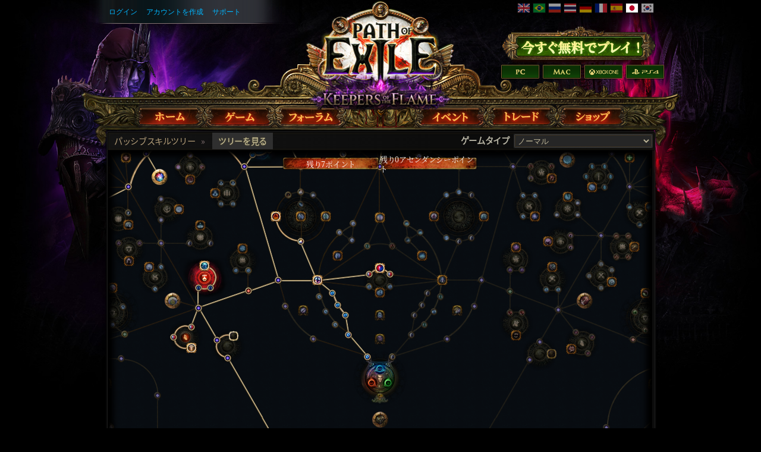

--- FILE ---
content_type: application/javascript
request_url: https://web.poecdn.com/js/translate.ja_JP.js?v=2a6d71cb9b04e9d3940a31eddeb9b700
body_size: 35288
content:

var __ = {};

__['Ladder'] = 'ラダー';
__['Rank'] = 'ランク';
__['Account'] = 'アカウント';
__['Points'] = 'ポイント';
__['Character'] = 'キャラクター';
__['Class'] = 'クラス';
__['Level'] = 'レベル';
__['Experience'] = '経験値';
__['Next'] = '次';
__['Prev'] = '前';
__['per page'] = '1ページごと';
__['Post Reply'] = '投稿への返信';
__['Hide Delve Depth'] = 'デルヴ深度を非表示';
__['Auto refresh'] = '自動更新';
__['Refresh'] = '更新';
__['Export CSV'] = 'CSVをエクスポート';
__['Witch'] = 'ウィッチ';
__['Templar'] = 'テンプラー';
__['Scion'] = 'サイオン';
__['Shadow'] = 'シャドウ';
__['Marauder'] = 'マローダー';
__['Ranger'] = 'レンジャー';
__['Duelist'] = 'デュエリスト';
__['Ascendant'] = 'アセンダント';
__['Juggernaut'] = 'ジャガーノート';
__['Berserker'] = 'バーサーカー';
__['Chieftain'] = 'チーフテン';
__['Warden'] = '番人';
__['Deadeye'] = 'デッドアイ';
__['Pathfinder'] = 'パスファインダー';
__['Occultist'] = 'オカルティスト';
__['Elementalist'] = 'エレメンタリスト';
__['Necromancer'] = 'ネクロマンサー';
__['Slayer'] = 'スレイヤー';
__['Gladiator'] = 'グラディエーター';
__['Champion'] = 'チャンピオン';
__['Inquisitor'] = 'インクイジター';
__['Hierophant'] = 'ハイエロファント';
__['Guardian'] = 'ガーディアン';
__['Assassin'] = 'アサシン';
__['Trickster'] = 'トリックスター';
__['Saboteur'] = 'サボター';
__['Scavenger'] = 'スカベンジャー';
__['Ancestral Commander'] = 'アンセストラルコマンダー';
__['Behemoth'] = 'ベヒモス';
__['Antiquarian'] = 'アンティクエリアン';
__['Wildspeaker'] = 'ワイルドスピーカー';
__['Whisperer'] = 'ウィスパラー';
__['Daughter of Oshabi'] = 'オシャービの娘';
__['Harbinger'] = 'ハービンジャー';
__['Herald'] = 'ヘラルド';
__['Bog Shaman'] = 'ボグシャーマン';
__['Aristocrat'] = 'アリストクラット';
__['Gambler'] = 'ギャンブラー';
__['Paladin'] = 'パラディン';
__['Architect of Chaos'] = '混沌のアーキテクト';
__['Puppeteer'] = 'パペティアー';
__['Polytheist'] = 'ポリシエスト';
__['Servant of Arakaali'] = 'アラカーリの従者';
__['Blind Prophet'] = 'ブラインドプロフェット';
__['Surfcaster'] = 'サーフキャスター';
__['Starts'] = '開始';
__['Started'] = '開始';
__['Finishes'] = '終了';
__['Finished'] = '終了済み';
__['Ends'] = '終了';
__['Ended'] = '終了';
__['at'] = '時間';
__['Registration open'] = '登録開始';
__['Rules'] = 'ルール';
__['Hardcore'] = 'ハードコア';
__['A character killed in Hardcore is moved to its parent league.'] = 'ハードコアで倒されたキャラクターはその親リーグに移動します。';
__['Starts in'] = '開始';
__['Ends in'] = '終了';
__['Goal'] = 'ゴール';
__['Dead'] = '死亡';
__['Retired'] = '引退';
__['Ineligible'] = '不適格';
__['Online'] = 'オンライン';
__['Offline'] = 'オフライン';
__['Loading'] = 'ロード中';
__['League'] = 'リーグ';
__['1 Point Left'] = '残り1ポイント';
__['{0} Points Left'] = '残り{0}ポイント';
__['1 Ascendancy Point Left'] = '残り1アセンダンシーポイント';
__['{0} Ascendancy Points Left'] = '残り{0}アセンダンシーポイント';
__['Ascendancy'] = 'アセンダンシー';
__['SWITCH CHARACTER'] = 'キャラクターを変更';
__['Guild Balance'] = 'ギルドの残高';
__['Give Microtransaction Points to Guild'] = 'マイクロトランザクションポイントをギルドに送る';
__['Use this form to send points to your Guild to allow your Guild Leader to purchase Microtransactions. If the Guild Leader accepts your points you can not be kicked out for three months.'] = 'このフォームを使用してギルドにポイントを送信し、ギルドリーダーがマイクロトランザクションを購入できるようにしましょう。ギルドリーダーがポイントを受け取った場合あなたは3ヶ月間ギルドからキックされることはありません。';
__['Points Amount'] = 'ポイントの量';
__['Give Points'] = 'ポイントを送る';
__['Transaction History'] = '取引履歴';
__['Guild Transactions'] = 'ギルド取引履歴';
__['This is a list of points transfers from members of your Guild. Accept transactions to credit the points to your Guild. You will not be able to kick a player for three months if you accept their points.'] = 'ギルドのメンバーからのポイント送信の一覧です。取引を承認することでギルドにポイントが渡されます。ポイントを受け取ると3ヶ月間そのプレイヤーをキックすることができなくなります。';
__['Accept'] = '承認';
__['Reject'] = '拒否';
__['Cancelled'] = 'キャンセル済み';
__['Rejected'] = '拒否済み';
__['Complete'] = '完了しました';
__['Manual transfer'] = '手動で移す';
__['from'] = '送信元';
__['Transaction created'] = 'トランザクションが作成されました';
__['Amount is not a number'] = '数量が数値ではありません';
__['Amount must be greater than 0'] = '数量は0より大きくなければなりません';
__['Accept transaction'] = 'トランザクションを承認する';
__['Reject transaction'] = 'トランザクションを拒否する';
__['Cancel transaction'] = 'トランザクションをキャンセルする';
__['points transferred to'] = '以下へポイントが移動済み';
__['Failed to load history'] = '履歴の読み込みに失敗しました';
__['Added pin'] = '追加されたピン';
__['Deleted pin'] = '消されたピン';
__['Moved pin'] = '移動されたピン';
__['There was an error adding this pin'] = 'このピンを追加している際にエラーが起きました';
__['There was an error deleting this pin'] = 'このピンを消去している際にエラーが起きました';
__['There was an error moving this pin'] = 'このピンを移動している際にエラーが起きました';
__['Private'] = 'プライベート';
__['League requires a password to join.'] = 'リーグに参加するにはパスワードが必要です。';
__['A character killed in Hardcore is moved to its parent league.'] = 'ハードコアで倒されたキャラクターはその親リーグに移動します。';
__['Drop equipped items on death.'] = '死亡時に装備をドロップする。';
__['Instance invasion'] = 'インスタンス侵入';
__['Allows you to select other people\'s instances in the instance manager.'] = 'インスタンスマネージャーで他人のインスタンスを選択できるようになります。';
__['Harsh death experience penalty'] = '過酷な死亡時経験値ペナルティ';
__['Increases the death experience penalty by 30% on all difficulty levels.'] = '全ての難易度で死亡時経験値ペナルティを30%増加します。';
__['Hostile by default'] = 'デフォルトで敵対';
__['Non-partymembers are hostile by default when you are not partied.'] = 'あなたがパーティーを組んでいない時、非パーティーメンバーはデフォルトで敵対状態になります。';
__['Death penalty awarded to slayer'] = 'デスペナルティが倒した者に送られる';
__['When killing a player, their death penalty is awarded to the player doing the killing.'] = 'プレイヤーを倒した時に、そのキャラのデスペナルティーがそのキャラを倒したキャラクターに送られます。';
__['Increased player caps'] = 'プレイヤーの上限増加';
__['Doubles player capacity in non-town instances. Does not increase the party size.'] = '街以外のインスタンスでのプレイヤー容量を2倍にします。パーティーのサイズは増えません。';
__['Turbo'] = 'ターボ';
__['Monsters move, attack and cast 60% faster.'] = 'モンスターの移動、アタックおよびキャストが60%速くなります。';
__['Solo'] = 'ソロ';
__['You may not party in this league.'] = 'このリーグでパーティーを組むことができなくなります。';
__['No Ascendancy respecs'] = 'アセンダンシー振り直し無し';
__['You cannot change your Ascendancy class once it has been chosen.'] = '一度選択したアセンダンシークラスは変更できません。';
__['Ruthless'] = 'ルースレス';
__['A significantly different game experience with extreme item scarcity, among other changes.'] = 'アイテムが非常に希少になるなど、ゲーム体験が大きく変化します。';
__['Requires'] = '必要';
__['No results found'] = '検索結果が見つかりません';
__['Time'] = '時間';
__['hour'] = '時間';
__['hours'] = '時間';
__['minute'] = '分';
__['minutes'] = '分';
__['second'] = '秒';
__['seconds'] = '秒';
__['League has ended'] = 'リーグが終了しました';
__['Monday'] = '月曜日';
__['Tuesday'] = '火曜日';
__['Wednesday'] = '水曜日';
__['Thursday'] = '木曜日';
__['Friday'] = '金曜日';
__['Saturday'] = '土曜日';
__['Sunday'] = '日曜日';
__['Find an account by ID, name or email.'] = 'ID、steam ID、名前またはメールアドレスでアカウントを見つける。';
__['Include related accounts'] = '関連するアカウントを含める';
__['Connecting...'] = '接続中...';
__['Searching...'] = '検索中...';
__['Bulk Ban'] = '一括禁止処分';
__['Put the account ids to ban in the textarea below (one line per account id)'] = '禁止処分にするアカウントIDを以下のテキストエリアに入力してください (アカウント1個につき1行)';
__['Ban reason (Visible to Player)'] = '禁止処分の理由 (プレイヤーも見れます)';
__['Ban notes (Moderator Notes)'] = '禁止処分メモ (モデレーターメモ)';
__['Failed to ban'] = '禁止処分に失敗しました';
__['Banned'] = '禁止されている';
__['Ban'] = '禁止処分';
__['Incoming'] = '今後';
__['All Types'] = '全てのタイプ';
__['Whisper'] = 'ウィスパー';
__['Party'] = 'パーティー';
__['Local'] = 'ローカル';
__['Global'] = 'グローバル';
__['Exclude incoming'] = 'これから来るものを除外';
__['Character Name'] = 'キャラクター名';
__['Filter'] = 'フィルター';
__['From Character'] = 'キャラクターから';
__['Message'] = 'メッセージ';
__['Loading...'] = 'ロード中...';
__['Forum'] = 'フォーラム';
__['Thread'] = 'スレッド';
__['View Post'] = '投稿を見る';
__['Set guild name'] = 'ギルド名を設定する';
__['Save'] = '保存';
__['Set guild tag'] = 'ギルドタグを設定';
__['Set guild status message'] = 'ギルドステータスメッセージを設定';
__['ID'] = 'ID';
__['Points'] = 'ポイント';
__['Created'] = '作成者';
__['Change Member Type'] = 'メンバーのタイプを変更';
__['Leader'] = 'リーダー';
__['Officer'] = 'オフィサー';
__['Member'] = 'メンバー';
__['Waitlist'] = 'キャンセル待ち';
__['Applied'] = '適用済み';
__['Removed'] = '除名済み';
__['Initiate'] = '開始';
__['Change'] = '変更';
__['Members'] = 'メンバー';
__['Show All Players'] = '全てのプレイヤーを表示';
__['Elapsed time'] = '経過時間';
__['Expire in 24 hours'] = '24時間で期限が切れ';
__['No Expiration Time'] = '期限切れまで時間がありません';
__['Name'] = '名前';
__['Position'] = '役職';
__['Details'] = '詳細';
__['Garena UID'] = 'Garena UID';
__['Tencent UID (Legacy)'] = 'Tencent UID (Legacy)';
__['Tencent ID'] = 'Tencent ID';
__['Steam ID'] = 'Steam ID';
__['Destroyed Steam Account'] = '破棄されたSteamアカウント';
__['Account name'] = 'アカウント名';
__['Change Name'] = '名前を変更';
__['FLAGS'] = 'フラグ';
__['Flag set'] = 'フラグ設定';
__['Flag not set'] = 'フラグが設定されてません';
__['Unset'] = '設定をやめる';
__['Set'] = '設定する';
__['Email'] = 'メールアドレス';
__['Change Email'] = 'メール変更';
__['Set Random Password'] = 'ランダムなパスワードを設定';
__['Flag Compromised'] = '解決済みとフラグ設定';
__['Unflag Compromised'] = '解決済みのフラグをやめる';
__['Timezone'] = 'タイムゾーン';
__['Create IP'] = 'IP作成';
__['Last IP'] = '最新のIP';
__['Last client IP'] = '最新のクライアントIP';
__['IP Login History'] = 'IPログイン履歴';
__['Yes Login IP Check'] = 'イエス ログインIPチェック';
__['No Login IP Check'] = 'ノー ログインIPチェック';
__['Verified'] = '認証済み';
__['Set Verified'] = '認証済みと設定';
__['No'] = 'いいえ';
__['Yes'] = 'はい';
__['Staff Member'] = 'スタッフメンバー';
__['Moderator'] = 'モデレーター';
__['Unban'] = '禁止処分を解除する';
__['Deleted'] = '消去済み';
__['Delete Time'] = '削除時間';
__['Undelete'] = '削除をやめる';
__['Locked'] = 'ロック状態';
__['Unlock'] = 'ロックを解除';
__['Lock'] = 'ロック';
__['Lock Reason'] = 'ロック理由';
__['Confirm Lock'] = 'ロックを確定';
__['Probation'] = '禁止猶予処分';
__['Orphaned'] = '親スレッドを失った状態';
__['Unorphan'] = '親スレッドを失った状態を解除';
__['Orphan'] = '親スレッドがいない';
__['Last Login'] = '最後のログイン';
__['Create Agent'] = 'エージェント作成';
__['Last Agent'] = '最後のエージェント';
__['Hardware hash'] = 'ハードウェアハッシュ';
__['Hell Mute Hash'] = 'ハッシュをヘルミュートする';
__['Unban Hash'] = 'ハッシュのバンを解除する';
__['Hash Login History'] = 'ハッシュログイン履歴';
__['Muted until time'] = '以下の時間までミュート';
__['Muted'] = 'ミュート中';
__['Mark as spam bot'] = 'スパムbotとしてマーク';
__['Unlock code'] = 'ロック解除用コード';
__['Cursed'] = 'カース';
__['Uncurse'] = 'カースを解除';
__['Credited Name'] = 'クレジット名義';
__['Change Credited Name'] = 'クレジット名義を変える';
__['Signature'] = '署名';
__['Disable honeypot'] = 'ハニーポットを無効化';
__['Enable honeypot'] = 'ハニーポットを有効化';
__['Show email change requests'] = 'メール変更リクエストを表示';
__['Custom avatars'] = 'カスタムアバター';
__['Season History'] = 'シーズン履歴';
__['Unlink Steam'] = 'Steamのリンクを解除';
__['Restore Deleted Steam Account'] = '削除されたSteamアカウントを復旧';
__['Show Pending Accounts'] = '決済待ちのアカウントを表示';
__['Email Change Requests'] = 'メール変更リクエスト';
__['Pending Accounts'] = '決済待ちのアカウント';
__['Name change history'] = '名前変更履歴';
__['by'] = '以下のものにより';
__['Email change history'] = 'メール変更履歴';
__['Characters'] = 'キャラクター';
__['Microtransactions'] = 'コスメティックアイテム';
__['Edit Settings'] = '設定を編集';
__['Shipping Address'] = '配達先住所';
__['Address Line 1'] = '住所 1';
__['Address Line 2'] = '住所 2';
__['Address Zip / Postal Code'] = '郵便番号';
__['City'] = '市町村';
__['State'] = '県';
__['Country'] = '国';
__['Shirt Size'] = 'シャツのサイズ';
__['International Shipping'] = '国際配送';
__['Edit Shipping Address'] = '配達先住所を編集';
__['Open Beta points pack summary'] = 'オープンベータ・ポイントパック概要';
__['Points purchased'] = '購入したポイント';
__['Less unspent points since 24 May'] = '5月24日以降の未使用ポイントの減少';
__['Unspent points since 23 Oct 2013'] = '2013年10月23日以降の未使用ポイント';
__['Calculator'] = '計算機';
__['Survivor Pack'] = 'サバイバーパック';
__['Warrior Pack'] = 'ウォーリアーパック';
__['Champion Pack'] = 'チャンピオンパック';
__['Payment Transactions'] = '決済履歴';
__['Honey Potted'] = 'ハニーポットされました';
__['Add Points'] = 'ポイントを増やす';
__['Sub Points'] = 'ポイントを減らす';
__['Undo All'] = '全てやり直す';
__['Default Stripe Customer'] = 'Stripeのデフォルトカスタマー';
__['Add points amount'] = 'ポイントの数を追加する';
__['Notes'] = 'メモ';
__['Go'] = '移動';
__['Sub points amount'] = 'ポイントの数を減らす';
__['Give pack'] = 'パックを与える';
__['Amount'] = '量';
__['Note by'] = '以下によりメモされました';
__['Hash'] = 'ハッシュ';
__['IP'] = 'IP';
__['Role Manager'] = 'ロール管理者';
__['Manual'] = '手動';
__['Guild'] = 'ギルド';
__['Find a guild by ID or Tag.'] = 'IDまたはタグでギルドを見つける。';
__['Add'] = '追加';
__['Remove'] = '消去する';
__['Delete'] = '削除';
__['Start'] = '開始';
__['End'] = '終了';
__['Filter message'] = 'メッセージをフィルター';
__['on'] = '時間';
__['Livestream'] = 'ストリーミング配信';
__['Blacklist'] = 'ブラックリスト';
__['Current blacklist'] = '現在のブラックリスト';
__['Add to blacklist'] = 'ブラックリストに追加';
__['Channel name'] = 'チャンネル名';
__['Un-Flag Hash'] = 'ハッシュのフラグをやめる';
__['Flag Hash'] = 'ハッシュにフラグを立てる';
__['Unique client IPs used to login'] = 'ログインするのに使われたユニークなクライアントIP';
__['Unique hardware hashes used to login'] = 'ログインするのに使われたユニークなハードウェアハッシュ';
__['Last Logout'] = '最後のログアウト';
__['Transactions'] = '取引履歴';
__['Ban Account'] = 'アカウントを禁止処分にする';
__['Moderator Notes'] = 'モデレーターメモ';
__['Future Ban'] = '将来の禁止処分';
__['Remove Ban'] = '禁止処分解除';
__['Delete Account'] = 'アカウントを消去';
__['Muted until'] = '以下の時間ミュート状態';
__['hour(s)'] = '時間';
__['minute(s)'] = '分';
__['second(s)'] = '秒';
__['On probation until'] = '以下の時間まで禁止猶予処分';
__['Duration'] = '期間';
__['Show post content'] = '投稿の本文を表示';
__['View thread'] = 'スレッドを見る';
__['Moved from forum'] = 'フォーラムから移動済み';
__['Events'] = 'イベント';
__['Moderation Type'] = 'モデレーションタイプ';
__['Include System Events'] = 'システムイベントを含める';
__['Hide System Events'] = 'システムイベントを非表示';
__['Show Only System Events'] = 'システムイベントのみを表示';
__['Key Redemptions'] = 'キーを登録';
__['Moderator Stats'] = 'モデレータースタッツ';
__['Average Report Response Time'] = '報告対応の平均時間';
__['Only reports from the last month are included'] = '先月からの報告のみが含まれています';
__['Count'] = '数';
__['Average'] = '平均';
__['Add Note'] = 'メモを追加';
__['Note'] = 'メモ';
__['Nuke Account'] = 'アカウントを一斉消去する';
__['Place on probation'] = '禁止猶予処分にする';
__['Probation Reason'] = '禁止猶予処分の理由';
__['Probation Length'] = '禁止猶予の期間';
__['Probation Length Units'] = '禁止猶予の期間の単位';
__['Seconds'] = '秒';
__['Minutes'] = '分';
__['Hours'] = '時';
__['Days'] = '日';
__['Weeks'] = '週';
__['Months'] = '月';
__['You have been muted for {TIME} for {REASON}. Please contact support@grindinggear.com if you would like to speak with a GGG staff member directly.'] = 'あなたは{REASON}の理由で {TIME}の間ミュート処分になりました。GGGのスタッフと直接やり取りしたい場合は、support@grindinggear.com までご連絡ください。';
__['Mute'] = 'ミュート処分';
__['Forum'] = 'フォーラム';
__['Reports for'] = '報告する';
__['Hell Mute'] = 'ヘルミュート';
__['Send Whisper'] = 'ウィスパーを送る';
__['Reason'] = '理由';
__['Please select a reason'] = '理由を選択してください';
__['abuse'] = '暴言';
__['harassment'] = '嫌がらせ';
__['an offensive character name'] = '攻撃的なキャラクター名';
__['spam'] = 'スパム';
__['trading in General Chat'] = '一般チャットでトレード';
__['Whisper to be sent to player'] = 'ウィスパーはプレイヤーに送られます';
__['Dismiss All'] = '全て却下';
__['NEW'] = '新';
__['DISMISSED'] = '却下された';
__['reported by'] = '以下のものにより報告された';
__['View'] = '確認';
__['Edit'] = '編集';
__['Reload'] = '更新';
__['Back'] = '戻る';
__['Roles'] = 'ロール';
__['Add role'] = 'ロール追加';
__['Trophy Name'] = 'トロフィー名';
__['Trophy Description'] = 'トロフィーの詳細';
__['Update'] = 'アップデート';
__['Updated'] = 'アップデートされました';
__['Gifted Microtransactions'] = 'ギフトされたマイクロトランザクション';
__['Used'] = '使用済み';
__['Unused'] = '未使用';
__['Set as Used'] = '使用済みと設定';
__['Num keys'] = 'Num キー';
__['Prefix (2 or 3 characters)'] = 'プレフィックス (2または3文字)';
__['Generate'] = '生成';
__['Search for a full key, an account ID or use the * character to search for partial keys, eg "NV*"'] = '完全な検索単語またはアカウントIDで検索するか、*の記号を使って部分的な検索単語を使って検索してください (例. NV*のように)';
__['Search...'] = '検索中...';
__['Total'] = 'トータル';
__['Warning! This item is not for sale, are you sure you\'ve selected the correct item?'] = '警告！このアイテムは非売品です。正しいアイテムを選択しましたか？';
__['Quantity'] = '数量';
__['Add'] = '追加';
__['Purchase total'] = '合計購入額';
__['Site-wide special'] = '本サイトのセール品';
__['Special Cost'] = 'セール品の値段';
__['Image URL'] = '画像URL';
__['Start at'] = '開始時間';
__['End at'] = '終了時間';
__['Description'] = '説明';
__['Item special'] = 'セールアイテム';
__['Category special'] = 'セールカテゴリー';
__['Set Amount'] = '量を設定';
__['Percentage Amount'] = '割引率';
__['Add special'] = 'セール品を追加';
__['All'] = '全て';
__['Upcoming'] = '今後';
__['Active'] = 'アクティブ';
__['Start Date'] = '開始日時';
__['End Date'] = '終了日時';
__['ASC'] = '昇順';
__['DESC'] = '降順';
__['Signature Seasons'] = '特別シーズン';
__['Continent code'] = '大陸コード';
__['Banned from website'] = 'ウェブサイトから禁止処分を受けています';
__['Ban IP From Website'] = 'ウェブサイトIP接続禁止';
__['Unban IP From Website'] = 'ウェブサイトIP接続禁止解除';
__['Banned from game'] = 'ゲームから禁止処分中';
__['Banned until'] = '以下の時間までアカウント禁止処分';
__['Extend IP Ban'] = 'IP接続禁止処分延長';
__['Ban IP From Game'] = 'ゲームIP接続禁止';
__['Unban IP From Game'] = 'ゲームIP接続禁止解除';
__['Result'] = '結果';
__['Error'] = 'エラー';
__['Transaction ID'] = 'トランザクションID';
__['Txn ID'] = 'Txn ID';
__['Merge'] = 'マージ';
__['Upgrade'] = 'アップグレード';
__['Merge Into'] = '以下にマージ';
__['Upgrade to'] = '次へアップグレード';
__['Transfer to account name'] = 'アカウント名に送金';
__['New'] = '新規';
__['Undone'] = 'やり直す';
__['Payment Pending'] = '支払い保留中';
__['Payment Failed'] = '支払いに失敗しました';
__['Failed To Reconcile'] = '一致させるのに失敗しました';
__['Charge Back'] = '返金額';
__['Refunded'] = '払い戻し済み';
__['Internal Pending'] = '内部的支払い保留中';
__['Internal Unhandled'] = '内部的に未処理';
__['Merged'] = 'マージ済み';
__['Upgraded'] = 'アップグレード済み';
__['Transferred'] = '送金済み';
__['Merged from transaction'] = 'トランザクションからマージ済み';
__['Merged into transaction'] = 'トランザクションにマージ済み';
__['Upgraded to transaction'] = 'トランザクションにアップグレード済み';
__['Upgraded from transaction'] = 'トランザクションからアップグレード済み';
__['Transferred from transaction'] = 'トランザクションから送金済み';
__['Transferred to transaction'] = 'トランザクションに送金済み';
__['Undo'] = '取り消す';
__['Expires'] = '失効';
__['Microtransaction'] = 'マイクロトランザクション';
__['Gifted from {GIFTER_ACCOUNT} to {GIFTEE_ACCOUNT} ({GIFTEE_ID})'] = '{GIFTER_ACCOUNT}から{GIFTEE_ACCOUNT} （{GIFTEE_ID}）へのギフト';
__['Gifted from {GIFTER_ACCOUNT} ({GIFTER_ID}) to {GIFTEE_ACCOUNT}'] = '{GIFTER_ACCOUNT}（{GIFTER_ID}）から{GIFTEE_ACCOUNT}へのギフト';
__['Your showcase is empty. Click a {PIN} to pin a notable item here.'] = 'あなたのショーケースは空です。{PIN}をクリックして注目されるアイテムをここにピン留めしましょう。';
__['Cancel'] = 'キャンセル';
__['Lifetime Points'] = 'ライフタイムポイント';
__['Overall'] = '全て';
__['Standard'] = 'スタンダード';
__['Hardcore'] = 'ハードコア';
__['Overall Points'] = '全てのポイント';
__['Standard Points'] = 'スタンダードポイント';
__['Hardcore Points'] = 'ハードコアポイント';
__['Forum Title'] = 'フォーラムタイトル';
__['Corrupted'] = 'コラプト状態';
__['Twice Corrupted'] = '二重コラプト';
__['Unidentified'] = '未鑑定';
__['Starts in {before}'] = '{before} 後に開始';
__['Ends in {before}'] = '{before} 後に終了';
__['Starts in {after}'] = '{after} 前に開始';
__['Ends in {after}'] = '{after} 前に終了';
__['Transfer'] = '送る';
__['points to your guild'] = 'ギルドにポイントを';
__['point to your guild'] = 'ギルドにポイントを';
__['Draft out of sync'] = '同期されていない下書き';
__['Draft up to date'] = '最新の下書き';
__['[ Expand ]'] = '[ 展開する ]';
__['[ Collapse ]'] = '[ 閉じる ]';
__[' Saved at  '] = ' 保存済み ';
__['Saving draft'] = '下書きを保存中';
__['You are editing a saved draft. Click here to edit the original.'] = 'あなたは保存済みの下書きを編集しています。ここをクリックして原文を編集してください。';
__['Stack Size'] = 'スタックサイズ';
__['Talisman Tier:'] = 'タリスマンのティア:';
__['New Note'] = '新しいメモ';
__['Edit Note'] = 'メモを編集';
__['Slayer'] = 'スレイヤー';
__['Gladiator'] = 'グラディエーター';
__['Champion'] = 'チャンピオン';
__['Assassin'] = 'アサシン';
__['Saboteur'] = 'サボター';
__['Trickster'] = 'トリックスター';
__['Juggernaut'] = 'ジャガーノート';
__['Berserker'] = 'バーサーカー';
__['Chieftain'] = 'チーフテン';
__['Necromancer'] = 'ネクロマンサー';
__['Occultist'] = 'オカルティスト';
__['Elementalist'] = 'エレメンタリスト';
__['Deadeye'] = 'デッドアイ';
__['Warden'] = '番人';
__['Pathfinder'] = 'パスファインダー';
__['Inquisitor'] = 'インクイジター';
__['Hierophant'] = 'ハイエロファント';
__['Guardian'] = 'ガーディアン';
__['Ascendant'] = 'アセンダント';
__['None'] = 'なし';
__['Normal'] = 'ノーマル';
__['Cruel'] = 'クルーエル';
__['Merciless'] = 'マーシレス';
__['Format not correct'] = '書式が正しくありません';
__['Upload failed.'] = 'アップロードに失敗しました。';
__['Upload successful.'] = 'アップロードに成功しました。';
__['Logout successful.'] = 'ログアウトに成功しました。';
__['Make this image your avatar?'] = 'この画像をあなたのアバターにしますか？';
__['The Passive Skill Tree requires a browser that supports canvas.'] = 'パッシブスキルツリーを利用するにはキャンバスをサポートするブラウザが必要です。';
__['You may need to upgrade your browser. Some other browsers that work with the passive skill tree are: '] = 'ブラウザーをアップグレードする必要があるかもしれません。パッシブスキルツリーを利用できる他のブラウザーの例: ';
__['and'] = 'および';
__['Full Screen (f)'] = 'フルスクリーン (f)';
__['Exit Full Screen (f)'] = 'フルスクリーンをやめる (f)';
__['No new posts since you last read this thread'] = 'このスレッドを最後に読んでからの新しい投稿はありません';
__['Account-bound'] = 'アカウント限定';
__['Use Avatar'] = 'アバターを使用';
__['Current Avatar'] = '現在のアバター';
__['Choose Avatar'] = 'アバターを選択';
__['Public Avatars'] = 'パブリックアバター';
__['Custom Avatars'] = 'カスタムアバター';
__['Limit reached!'] = '上限に達しました！';
__['You may have up to {MAX} forum supporter titles.'] = 'フォーラムサポータータイトルは最大で{MAX}個まで使用できます。';
__['You may have up to {MAX} forum badges.'] = 'フォーラムバッジは最大で{MAX}個まで使用できます。';
__['CIS Race Season Reward'] = 'CISレースシーズン報酬';
__['SG Race Season Reward'] = 'SGレースシーズン報酬';
__['TH Race Season Reward'] = 'THレースシーズン報酬';
__['Opted out of physical goods'] = '現実の品物を辞退する';
__['BDB Banned Until'] = '以下の時間までBDB禁止処分';
__['You don\'t have enough points!'] = '十分なポイントを持っていません！';
__['You can give {{POINTS}} more points today.'] = '今日はあと {{POINTS}} ポイント送ることができます。';
__['You get 1 point per 10 in-game achievements completed to give each day.'] = 'ゲーム内実績を10完了するごとに1日に送ることができるポイントを1ポイントずつ獲得できます。';
__['Good job!'] = 'よくやった！';
__['Give this post a point if you think they did a good job.'] = 'この投稿によくやったと思う人はポイントを送りましょう。';
__['Add Property Filter'] = 'プロパティフィルターを追加';
__['Add Stat Filter'] = 'スタッツフィルターを追加';
__['Add Stat Group Filter'] = 'スタッツグループフィルターを追加';
__['Item Stats'] = 'アイテムスタッツ';
__['Stat Groups'] = 'スタッツグループ';
__['Item Properties'] = 'アイテムプロパティ';
__['No Price Set'] = '価格が設定されていません';
__['Online'] = 'オンライン';
__['Offline'] = 'オフライン';
__['Search Items...'] = 'アイテムを検索...';
__['Highlight Items...'] = 'アイテムをハイライト...';
__['Any'] = '指定なし';
__['Online Only'] = 'オンラインのみ';
__['Listed by'] = '登録者';
__['No results found'] = '検索結果が見つかりません';
__['Events Schedule'] = 'イベントスケジュール';
__['Please note that the times on this schedule are shown in your local timezone.'] = 'このスケジュールに書かれている時間はあなたの地域のタイムゾーンで表示されていることに注意してください。';
__['There are no current events.'] = '現在行われているイベントはありません。';
__['Add to Watchlist'] = 'ウォッチリストに追加';
__['Remove from Watchlist'] = 'ウォッチリストから消去';
__['Add all to Watchlist'] = '全てウォッチリストに追加する';

__['Starred Items'] = '星付きアイテム';
__['Stat Filters'] = 'スタットフィルター';
__['And'] = 'かつ';
__['Not'] = '否定';
__['If'] = 'もしも';
__['Count'] = '数';
__['Following {name}...'] = '{name}をフォロー中...';
__['Enter name (alphanumeric)'] = '名前を入力してください (アルファベットと数字のみ)';
__['Search saved!'] = '検索条件が保存されました！';
__['Search failed to save'] = '検索条件の保存に失敗しました';
__['Failed to remove saved search'] = '保存された検索条件の削除に失敗しました';
__['Searching in {0}...'] = '{0}秒後に再検索...';
__['An error occurred. Please try again later.'] = 'エラーが発生しました。後でもう一度やり直してください。';
__['{i} results'] = '{i} 個の検索結果';
__['No results found'] = '検索結果が見つかりません';
__['Show my Status (Default)'] = 'ステータスを表示する (デフォルト)';
__['Show my Status on all Leagues'] = '全てのリーグでステータスを表示する';
__['Appear Offline'] = 'オフライン状態にする';
__['Fetching...'] = '取得中...';
__['Orb of Alteration'] = '改変のオーブ';
__['Orb of Fusing'] = '結合のオーブ';
__['Orb of Alchemy'] = '錬金術のオーブ';
__['Chaos Orb Equivalent'] = 'カオスオーブ同等物';
__['Chaos Orb'] = 'カオスオーブ';
__['Gemcutter\'s Prism'] = '宝石細工師のプリズム';
__['Exalted Orb'] = '高貴なオーブ';
__['Chromatic Orb'] = '色彩のオーブ';
__['Jeweller\'s Orb'] = '宝飾職人のオーブ';
__['Orb of Chance'] = '可能性のオーブ';
__['Cartographer\'s Chisel'] = '地図職人のチゼル';
__['Orb of Scouring'] = '洗浄のオーブ';
__['Blessed Orb'] = '祝福のオーブ';
__['Orb of Regret'] = '後悔のオーブ';
__['Regal Orb'] = '王者のオーブ';
__['Divine Orb'] = '神のオーブ';
__['Vaal Orb'] = 'ヴァ―ルオーブ';
__['Scroll of Wisdom'] = '叡智の書';
__['Portal Scroll'] = 'ポータルの書';
__['Armourer\'s Scrap'] = '鎧鍛冶の端材';
__['Blacksmith\'s Whetstone'] = '鍛冶屋の砥石';
__['Glassblower\'s Bauble'] = 'ガラス吹きの飾り玉';
__['Orb of Transmutation'] = '変成のオーブ';
__['Orb of Augmentation'] = '増強のオーブ';
__['Mirror of Kalandra'] = 'カランドラの鏡';
__['Eternal Orb'] = '不朽のオーブ';
__['Perandus Coin'] = 'ペランダスのコイン';
__['Silver Coin'] = '銀のコイン';
__['Blessing of Xoph'] = 'ゾフの祝福';
__['Blessing of Tul'] = 'トゥルの祝福';
__['Blessing of Esh'] = 'エシュの祝福';
__['Blessing of Uul-Netol'] = 'ウール・ネトルの祝福';
__['Blessing of Chayula'] = 'チャユラの祝福';
__['Sacrifice at Dusk'] = '黄昏の生贄';
__['Sacrifice at Midnight'] = '正子の生贄';
__['Sacrifice at Dawn'] = '黎明の生贄';
__['Sacrifice at Noon'] = '午刻の生贄';
__['Sacrifice Set'] = '生贄セット';
__['Mortal Grief'] = '定命の者の苦悩';
__['Mortal Rage'] = '定命の者の怒り';
__['Mortal Hope'] = '定命の者の望み';
__['Mortal Ignorance'] = '定命の者の無知';
__['Mortal Set'] = '定命セット';
__['Eber\'s Key'] = 'エベルの鍵';
__['Yriel\'s Key'] = 'ユリエルの鍵';
__['Inya\'s Key'] = 'イーニャの鍵';
__['Volkuur\'s Key'] = 'ヴォルカーの鍵';
__['Pale Court Set'] = 'ペールコートセット';
__['Fragment of the Hydra'] = 'ヒュドラの断片';
__['Fragment of the Phoenix'] = 'フェニックスの断片';
__['Fragment of the Minotaur'] = 'ミノタウロス';
__['Fragment of the Chimera'] = 'キメラの断片';
__['Shaper Set'] = 'シェイパーセット';
__['Splinter of Xoph'] = 'ゾフのスプリンター';
__['Splinter of Tul'] = 'トゥルのスプリンター';
__['Splinter of Esh'] = 'エシュのスプリンター';
__['Splinter of Uul-Netol'] = 'ウール・ネトルのスプリンター';
__['Splinter of Chayula'] = 'チャユラの欠片';
__['Xoph\'s Breachstone'] = 'ゾフのブリーチストーン';
__['Tul\'s Breachstone'] = 'トゥルのブリーチストーン';
__['Esh\'s Breachstone'] = 'エシュのブリーチストーン';
__['Uul-Netol\'s Breachstone'] = 'ウール・ネトルのブリーチストーン';
__['Chayula\'s Breachstone'] = 'チャユラのブリーチストーン';
__['Offering to the Goddess'] = '女神への供物';
__['Type Filters'] = '種類フィルター';
__['Item Subcategory'] = 'アイテムサブカテゴリー';
__['One-Handed Weapon'] = '片手武器';
__['One-Handed Melee Weapon'] = '片手近接武器';
__['Two-Handed Melee Weapon'] = '両手近接武器';
__['Bow'] = '弓';
__['Claw'] = '鉤爪';
__['Dagger'] = '短剣';
__['One-Handed Axe'] = '片手斧';
__['One-Handed Mace'] = '片手メイス';
__['One-Handed Sword'] = '片手剣';
__['Sceptre'] = 'セプター';
__['Staff'] = 'スタッフ';
__['Two-Handed Axe'] = '両手斧';
__['Two-Handed Mace'] = '両手メイス';
__['Two-Handed Sword'] = '両手剣';
__['Wand'] = 'ワンド';
__['Fishing Rod'] = '釣り竿';
__['Body Armour'] = '鎧';
__['Boots'] = '靴';
__['Gloves'] = '手袋';
__['Helmet'] = '兜';
__['Shield'] = '盾';
__['Quiver'] = '矢筒';
__['Amulet'] = 'アミュレット';
__['Belt'] = 'ベルト';
__['Ring'] = '指輪';
__['Gem'] = 'ジェム';
__['Abyss Jewel'] = 'アビスジュエル';
__['Jewel'] = 'ジュエル';
__['Flask'] = 'フラスコ';
__['Map'] = 'マップ';
__['Leaguestone'] = 'リーグストーン';
__['Captured Beast'] = '捕獲したビースト';
__['Divination Card'] = '占いカード';
__['Item Rarity'] = 'アイテムレアリティ';
__['Normal'] = 'ノーマル';
__['Magic'] = 'マジック';
__['Rare'] = 'レア';
__['Unique'] = 'ユニーク';
__['Relic'] = 'レリック';
__['Unique (Foil)'] = 'ユニーク（フォイル）';
__['Weapon Filters'] = '武器フィルター';
__['Damage'] = 'ダメージ';
__['APS'] = 'APS';
__['Attacks per Second'] = '1秒あたりのアタック回数';
__['Crit.'] = 'クリティカル。';
__['Critical Chance'] = 'クリティカル率';
__['Damage per Second'] = '1秒あたりのダメージ';
__['DPS'] = 'DPS';
__['pDPS'] = 'pDPS';
__['Physical DPS'] = '物理DPS';
__['eDPS'] = 'eDPS';
__['Elemental DPS'] = '元素DPS';
__['Armour Filters'] = '防具フィルター';
__['Armour'] = 'アーマー';
__['Evasion'] = '回避力';
__['E. Shield'] = 'E.シールド';
__['Energy Shield'] = 'エナジーシールド';
__['Block'] = 'ブロック';
__['Socket Filters'] = 'ソケットフィルター';
__['Sockets'] = 'ソケット';
__['Links'] = 'リンク';
__['Requirements'] = '装備要求';
__['Level'] = 'レベル';
__['Str'] = '筋力';
__['Strength'] = '筋力';
__['Dex'] = '器用さ';
__['Dexterity'] = '器用さ';
__['Int'] = '知性';
__['Intelligence'] = '知性';
__['Miscellaneous'] = 'その他';
__['Quality'] = '品質';
__['Item Level'] = 'アイテムレベル';
__['Monster Level'] = 'モンスターレベル';
__['Mod Filters'] = 'モッドフィルター';
__['Empty Prefixes'] = 'プレフィックスの空き';
__['Empty Suffixes'] = 'サフィックスの空き';
__['Minimum Empty Affixes'] = 'アフィックスの空き最小数';
__['Map Filters'] = 'マップフィルター';
__['Map Tier'] = 'マップティア';
__['Map Packsize'] = 'マップパックサイズ';
__['Map IIQ'] = 'マップ IIQ';
__['Map IIR'] = 'マップ IIR';
__['Map Series'] = 'マップシリーズ';
__['Blight'] = 'ブライト';
__['Legion'] = 'リージョン';
__['War for the Atlas'] = 'ウォー・フォー・アトラス';
__['Atlas of Worlds'] = 'アトラス・オブ・ワールド';
__['The Awakening'] = 'アウェークニング';
__['Legacy'] = 'レガシー';
__['Shaped Map'] = 'シェイパーマップ';
__['Elder Map'] = 'エルダーマップ';
__['Blighted Map'] = 'ブライトマップ';
__['Captured Beast'] = '捕獲したビースト';
__['Captured Beast Filters'] = '捕獲されたビーストフィルター';
__['Beast Level'] = 'ビーストレベル';
__['Beast Genus'] = 'ビースト種族';
__['Beast Group'] = 'ビースト種群';
__['Beast Family'] = 'ビースト科';
__['Gargantuans'] = 'ガルガンチュア';
__['Goatmen'] = 'ゴートマン';
__['Goat Shamans'] = 'ゴートシャーマン';
__['Hellions'] = 'ヘリオン';
__['Wolves'] = 'ウルフ';
__['Apes'] = 'エイプ';
__['Rhoas'] = 'ロア';
__['Sand Spitters'] = 'サンドスピッター';
__['Sea Witches'] = 'シーウィッチ';
__['Shield Crabs'] = 'シールドクラブ';
__['Snakes'] = 'スネーク';
__['Spawn'] = 'スポーン';
__['Spiders'] = 'クモ';
__['Maws'] = 'モー';
__['Chimerals'] = 'キメラ';
__['Carrion Queens'] = 'キャリオンクイーン';
__['Carrion Insects'] = 'キャリオンインセクト';
__['Retches'] = 'レッチ';
__['Goliaths'] = 'ゴライアス';
__['Devourers'] = 'デヴォアラー';
__['Watchers'] = 'ウォッチャー';
__['Plummeting Ursae'] = 'プラメティングウルサ';
__['Vultures'] = 'ハゲタカ';
__['Leapers'] = 'リーパー';
__['Karui Hounds'] = 'カルイハウンド';
__['Pitbulls'] = 'ピットブル';
__['Cockerels'] = 'オンドリ';
__['Bulls'] = 'ブル';
__['Ape Chieftains'] = 'エイプチーフテン';
__['Parasites'] = 'パラサイト';
__['Lions'] = 'ライオン';
__['Crabs'] = 'クラブ';
__['Hounds'] = 'ハウンド';
__['Lurchers'] = 'ラーチャー';
__['Arachnoscorpions'] = 'アラクノススコーピオン';
__['Rhexes'] = 'レックス';
__['Scorpions'] = 'サソリ';
__['Lynxes'] = 'ヤマネコ';
__['Tigers'] = 'トラ';
__['Spider Crabs'] = 'スパイダークラブ';
__['Octopuses'] = 'タコ';
__['Gem Frogs'] = 'ジェムガエル';
__['Felines'] = 'ネコ類';
__['Primates'] = '霊長類';
__['Canines'] = 'イヌ類';
__['Ursae'] = 'クマ類';
__['Unnaturals'] = '不自然な者';
__['Avians'] = '鳥類';
__['Reptiles'] = '爬虫類';
__['Insects'] = '昆虫類';
__['Arachnids'] = 'クモ類';
__['Cephalopods'] = '頭足類';
__['Crustaceans'] = '甲殻類';
__['Amphibians'] = '両生類';
__['The Wilds'] = '原生地';
__['The Sands'] = '砂漠';
__['The Caverns'] = '洞窟';
__['The Deep'] = '深海';
__['Gem Level'] = 'ジェムレベル';
__['Gem Experience %'] = 'ジェム経験値 %';
__['Shaper Item'] = 'シェイパーアイテム';
__['Elder Item'] = 'エルダーアイテム';
__['Talisman Tier'] = 'タリスマン ティア';
__['Stored Experience'] = '蓄えられた経験値';
__['Durability'] = '耐久度';
__['Alternate Art'] = 'オルタネートアート';
__['Yes'] = 'はい';
__['No'] = 'いいえ';
__['Identified'] = '鑑定済み';
__['Corrupted'] = 'コラプト状態';
__['Unmodifiable'] = '改変できない';
__['Crafted'] = 'クラフト済み';
__['Enchanted'] = 'エンチャント済み';
__['Trade Filters'] = 'トレードフィルター';
__['Seller Account'] = '販売者アカウント';
__['Enter account name...'] = 'アカウント名を入力...';
__['Sale Type'] = '販売タイプ';
__['Buyout or Fixed Price'] = 'バイアウトまたは固定価格';
__['No Listed Price'] = '価格提示なし';
__['Buyout Price'] = 'バイアウト価格';
__['Unknown'] = '不明';
__['Copied!'] = 'コピーしました！';
__['Added {PLAYER} to your ignore list'] = '{PLAYER} を無視リストに追加しました';
__['Removed {PLAYER} from your ignore list'] = '{PLAYER} を無視リストから消去します';
__['Exact Price:'] = '指定価格:';
__['Asking Price:'] = '交渉可能な値段:';
__['Current Offer:'] = '現在の提示額:';
__['No Price Set'] = '価格が設定されていません';
__['Verified'] = '認証済み';
__['(at max Quality)'] = '(品質最大)';
__['Listed by'] = '登録者';
__['Item no longer available'] = '販売終了したアイテム';
__['Ignore Player'] = 'プレイヤーを無視する';
__['Unignore Player'] = 'プレイヤーの無視を解除する';
__['Whisper'] = 'ウィスパー';
__['PM'] = 'PM';
__['Save'] = '保存';
__['Contact...'] = '連絡する...';
__['Online'] = 'オンライン';
__['Offline'] = 'オフライン';
__['Selling:'] = '売却:';
__['For:'] = '購入:';
__['Search Now'] = '今すぐ検索';
__['View Stream'] = 'ストリーミング配信を見る';
__['({0} new items)'] = '({0}個の新アイテム)';
__['(no new items)'] = '(新アイテムなし)';
__['R'] = 'R';
__['G'] = 'G';
__['B'] = 'B';
__['W'] = 'W';
__['(Inapplicable)'] = '(該当なし)';
__['Toggle'] = '切り替える';
__['Remove'] = '消去する';
__['{{LEAGUE}} League'] = '{{LEAGUE}} リーグ';
__['Could not initiate Xsolla payment, please try again later or contact support@grindinggear.com'] = 'Xsollaによる決済を開始できませんでした。後でもう一度試してみるか、support@grindinggear.com までご連絡ください';
__['Failed to create Xsolla transaction, please try again later or contact support@grindinggear.com'] = 'Xsollaによる決済を作成することに失敗しました。後でもう一度試してみるか、support@grindinggear.com までご連絡ください';
__['Follow {NAME}'] = '{NAME} をフォローする';
__['Unfollow {NAME}'] = '{NAME} のフォローを外す';
__['Sort Items By:'] = 'アイテムを並び替え:';
__['Categories'] = 'カテゴリー';
__['Theme'] = 'テーマ';
__['This tree is in read only mode'] = 'このツリーは読み取りのみモードです';
__['Class Filter'] = 'クラスフィルター';
__['This stat is already being used in this filter'] = 'このスタッツはこのフィルターで既に使用されています';
__['min'] = '最小';
__['max'] = '最大';
__['weight'] = '重さ';
__['Items I Want'] = '欲しいアイテム';
__['Items I Have'] = '持っているアイテム';
__['Add Want Entry'] = '購入希望エントリーを追加';
__['Add Have Entry'] = '所持エントリーを追加';
__['Swap Want/Have'] = '希望 / 所持を逆にする';
__['My {{LEAGUE}} Offers'] = '{{LEAGUE}}でのオファー';
__['Add Stat Group'] = 'スタッツグループを追加';
__['Item not found'] = 'アイテムが見つかりません';
__['Load More'] = 'さらにロードする';
__['Activate Live Search'] = 'ライブサーチをアクティベート';
__['Deactivate Live Search'] = 'ライブサーチを無効化';
__['Show Filters'] = 'フィルターを表示';
__['Hide Filters'] = 'フィルターを隠す';
__['Clear'] = 'クリア';
__['Account Settings'] = 'アカウント設定';
__['Online Status'] = 'オンライン状態';
__['Search Settings'] = '検索設定';
__['Treat DND Players as Offline'] = 'DND状態のプレイヤーをオフラインとして扱う';
__['Treat AFK Players as Offline'] = 'AFK状態のプレイヤーをオフラインとして扱う';
__['Track Online Status for Live Search'] = 'ライブサーチでオンライン状態を調べる';
__['Socket Notches'] = 'ソケットの切れ込み';
__['Notification Sound'] = '通知音';
__['Notification Volume'] = '通知音ボリューム';
__['Cache Settings'] = 'キャッシュ設定';
__['Cached Data'] = 'キャッシュデータ';
__['Clear Cached Data'] = 'キャッシュデータをクリア';
__['Ignore List'] = '無視リスト';
__['Remove All'] = '全て消す';
__['Clear Filter Group'] = 'フィルターグループをクリア';
__['at max Quality'] = '品質最大';
__['listed'] = '登録';
__['Item is outdated'] = '項目が古くなっています';
__['AFK'] = 'AFK';
__['DND'] = 'DND';
__['Unavailable Stat'] = '使用不能なスタッツ';
__['Failed to fetch the next set of trade items.'] = '次のトレードアイテム品目の取得に失敗しました。';
__['Could not refresh trade item.'] = 'トレードアイテムの更新できませんでした。';
__['Search form cleared!'] = '検索フォームがクリアされました！';
__['Currency'] = 'カレンシー';
__['Splinters'] = 'スプリンター';
__['Shards'] = 'シャード';
__['Shards & Splinters'] = 'シャードとスプリンター';
__['Fragments'] = 'フラグメント';
__['Fragment Sets'] = 'フラグメントセット';
__['Fragments & Sets'] = 'フラグメントとセット';
__['Misc'] = 'その他';
__['Incubators'] = 'インキュベーター';
__['Nets'] = 'ネット';
__['Vials'] = '小瓶';
__['Delve Resonators'] = 'デルヴレゾネーター';
__['Delve Fossils'] = 'デルヴ化石';
__['Atlas Memories'] = 'アトラスメモリー';
__['Leaguestones'] = 'リーグストーン';
__['Essences'] = 'エッセンス';
__['Cards'] = 'カード';
__['Maps'] = 'マップ';
__['Shaped Maps'] = 'シェイパーマップ';
__['Elder Maps'] = 'エルダーマップ';
__['Blighted Maps'] = 'ブライトマップ';
__['Divination Cards'] = '占いカード';
__['Invalid Currency'] = '無効なカレンシー';
__['Showing 1 result'] = '1個の検索結果を表示中';
__['Showing {i} results'] = '{i}個の検索結果を表示中';
__['{i} matched'] = '{i}が条件一致';
__['Your live search has been disabled after 2 hours of inactivity.'] = 'ライブサーチは2時間使用されなかったため無効になりました。';
__['Your live search is being rate-limited.'] = 'ライブサーチはレートが制限されています。';
__['Live Search: '] = 'ライブサーチ: ';
__['Search'] = '検索';
__['Custom: {sound}'] = 'カスタム: {sound}';
__['Custom...'] = 'カスタム...';
__['The selected file was not recognized as an audio file'] = '選択されたファイルはオーディオファイルとして認識されませんでした';
__['An error occurred while loading the selected sound'] = '選択したサウンドの読み込み中にエラーが発生しました';
__['Account status updated!'] = 'アカウントステータスがアップデートされました！';
__['Failed to update account status.'] = 'アカウントステータスのアップデートに失敗しました。';
__['Reloading Page...'] = 'ページをリロード中...';
__['Failed to clear ignore list.'] = '無視リストのクリアに失敗しました。';
__['Failed to retrieve ignore list.'] = '無視リストの取得に失敗しました。';
__['just now'] = 'たった今';
__['Search Listed Items'] = 'リストされたアイテムを検索する';
__['Item Exchange'] = 'アイテム交換';
__['Gong'] = 'ゴング';
__['Weighted Sum'] = '重み付き合計';
__['Weighted Sum v2'] = 'Weighted Sum v2';
__['Item Category'] = 'アイテムカテゴリー';
__['Any Weapon'] = 'いずれかの武器';
__['Any Dagger'] = 'いずれかの短剣';
__['Any Staff'] = 'いずれかのスタッフ';
__['Any Armour'] = 'いずれかの防具';
__['Any Accessory'] = 'いずれかの宝飾品';
__['Any Non-Unique'] = 'いずれかの非ユニーク';
__['No elements found. Consider changing the search query.'] = '要素が見つかりません。検索条件の変更を検討してください。';
__['No matches.'] = '一致なし。';
__['{i} selected'] = '{i}が選択されています';
__['Check out with Credit/Debit Card.'] = 'クレジット / デビットカードでチェックアウト';
__['Listed Item Searching'] = 'アイテムリスト検索';
__['This website allows you to search through items listed for sale in Shop Forums as well as those listed using Public Premium Stash Tabs in-game.'] = 'このサイトではショップフォーラムに出品されているアイテムや、ゲーム内のプレミアムスタッシュタブを使い出品されているアイテムを検索することができます。';
__['You can search by an item\'s name or an item\'s base type using the "Search Items" field.'] = '「アイテム検索」フィールドを使用してアイテム名またはアイテムのベースタイプで検索することができます。';
__['Players will have their Online/Offline status updated approximately every 5 minutes.'] = 'プレイヤーのOnline/Offlineステータスは約5分ごとに更新されます。';
__['While searching is easy, you will still have to contact the player selling the item in order to complete the trade.'] = '検索は簡単ですが、トレードを完了させるにはアイテムを販売しているプレイヤーに連絡をする必要があります。';
__['The easiest way to contact a player is to use the "Direct Whisper" feature. It requires that both you and the seller are online and in-game to use.'] = 'プレイヤーと連絡を取る最も簡単な方法は「Direct Whisper」機能です。利用するには、ご自身と販売者の両方がオンラインかつゲーム内にいることが必要です。';
__['Please note: The whisper message will be translated into the seller\'s local language.'] = '注意: ウィスパーメッセージは販売者の言語に翻訳されます。';
__['If for any reason you no longer wish to view a certain player\'s listings, you can use the "Ignore Player" button to remove their listings from your search results.'] = 'なんらかの理由で特定のプレイヤーの販売アイテムを表示させたくない場合は、「プレイヤーを無視する」ボタンを使ってその販売アイテムを検索結果から削除することができます。';
__['Please note: This feature requires you to be logged in with your Path of Exile account. Additionally, this ignore list is not tied to your in-game ignore list in any way, and may be managed in the settings panel right here on the trade site.'] = '注意: この機能を使用するには、Path of Exileアカウントでログインしている必要があります。また、この無視リストはゲーム内の無視リストとは一切関係なく、このトレードサイト上の設定パネルで管理することができます。';
__['We also allow you to perform a "Live Search" where you will be notified when a new item matching your search criteria is listed or updated.'] = 'また、検索条件に一致する新しいアイテムが新規で掲載された時、または更新された時に通知を行う「ライブサーチ」を実行することも可能です。';
__['Please note: The search only runs while you keep your browser tab or window open (in the background is okay).'] = '注意: 検索はブラウザのタブやウィンドウを開いている間のみ実行されます (バックグラウンドでも大丈夫です)。';
__['Settings'] = '設定';
__['About'] = '概要';
__['When logged into this site, you may also choose how your in-game status is used for trade-related searches.'] = 'また、本サイトにログインしている場合、ゲーム内のステータスをトレード関連の検索にどのように使用するかを選択することができます。';
__['By default, your status will show for items you have listed in the league that you are currently playing in.'] = '初期設定では、現在プレイしているリーグで出品しているアイテムに対してステータスが表示されます。';
__['You may opt to show your status regardless of what league you are playing if you so choose.'] = 'どのリーグでプレーしているかに関わらず、自分のステータス表示を選択することが可能です。';
__['Please note: Players using the Do Not Disturb feature in-game will be treated as Offline for the purposes of this site.'] = '注意: ゲーム内でDo Not Disturb機能 (DNDモード) を使用しているプレイヤーは、本サイトの目的上、オフラインとして扱われます。';
__['Bulk Item Exchange'] = 'アイテム一括取引';
__['Certain items may be listed for bulk sale (listed below).'] = '一部の商品は一括取引として出品されることがあります (下記に記載)。';
__['Your eligible items will be grouped together under one price, with the total amount of items presented as "stock".'] = '対象商品は1つの価格にまとめられ、その合計数量が「在庫」として表示されます。';
__['In order to list exchange entries, either in-game or on the forum, use the ratio format on the item you wish to offer for the type of item you would like in return.'] = 'ゲーム内またはフォーラムで交換エントリーをリストするためには、ゲーム内もしくはフォーラム上で、対価としたいアイテムと見返りに欲しいアイテムの比率形式を使ってください。';
__['For example:'] = '例:';
__['will list your intent to buy 3 Orbs of Fusing for 1 Chaos Orb each.'] = 'これにより「融合のオーブ」3個を「混沌のオーブ」1個で購入する要求が表示されます。';
__['Alternatively:'] = '別の例:';
__['will list your intent to buy 2 Orbs of Chaos for 35 Chromatic Orbs each. This is technically equivalent to selling 17.5 Chromatic Orbs per Chaos Orb, however pricing this way is more appropriate for bulk sets of items.'] = 'これにより、「混沌のオーブ」を2個、それぞれ「色彩のオーブ」35個で購入する要求が表示されます。この場合、「混沌のオーブ」1個につき「色彩のオーブ」17.5個を販売することになりますが、このような価格設定は、大量のアイテムを購入する場合により適しています。';
__['Please note: Stock includes all of the items of that type that are publicly listed (priced or not).'] = '注意: 在庫には、同じ種類のもので公開されているものが (値段がついているものもついていないものも) すべて含まれます。';
__['Item Tags'] = 'アイテムタグ';
__['is worth'] = '同等の価値';
__['what you get'] = '受け取るもの';
__['what you pay'] = '払うもの';
__['Stock'] = '在庫';
__['Contact...'] = '連絡する...';
__['Not enough stock!'] = '在庫がありません！';
__['pseudo'] = '疑似';
__['explicit'] = '明示';
__['implicit'] = '暗黙';
__['enchant'] = 'エンチャント';
__['crafted'] = 'クラフト';
__['monster'] = 'モンスター';
__['Mirrored'] = 'ミラー化';
__['Listed'] = '掲載日時';
__['Any Time'] = 'いつでも';
__['Up to an Hour Ago'] = '最大1時間前';
__['Up to 3 Hours Ago'] = '最大3時間前';
__['Up to 12 Hours Ago'] = '最大12時間前';
__['Up to a Day Ago'] = '1日前まで';
__['Up to 3 Days Ago'] = '3日前まで';
__['Up to a Week Ago'] = '1週間前まで';
__['Up to 2 Weeks Ago'] = '2週間前まで';
__['Up to 1 Month Ago'] = '1ヶ月前まで';
__['Up to 2 Months Ago'] = '2ヶ月前まで';
__['{RANGE1} to {RANGE2}'] = '{RANGE1} から {RANGE2}';
__['Item stats have been added to your stat filters.'] = 'アイテムスタッツがスタッツフィルターに追加されました。';
__['Whisper message copied.'] = 'ウィスパーメッセージがコピーされました。';
__['Item text copied.'] = 'アイテムテキストがコピーされました。';
__['Last Client Language (Default)'] = '最新のクライアント言語 (デフォルト)';
__['English'] = 'English';
__['Brazilian Portuguese'] = 'Brazilian Portuguese';
__['Russian'] = 'Russian';
__['Thai'] = 'Thai';
__['German'] = 'German';
__['French'] = 'French';
__['Spanish'] = 'Spanish';
__['Korean'] = 'Korean';
__['Custom Search'] = 'カスタム検索';
__['Seller Filters'] = '販売者フィルター';
__['Seller Account'] = '販売者アカウント';
__['Stock Count'] = 'ストック数';
__['Depth'] = '深度';
__['Depth (Solo)'] = '深度 (ソロ)';
__['Log in Required'] = 'ログインが必要';
__['Any Gem'] = 'いずれかのジェム';
__['Skill Gem'] = 'スキルジェム';
__['Support Gem'] = 'サポートジェム';
__['Any Jewel'] = 'いずれかのジュエル';
__['Any Currency'] = 'いずれかのカレンシー';
__['Unique Fragment'] = 'ユニークの断片';
__['Resonator'] = 'レゾネーター';
__['Fossil'] = '化石';
__['Delve Sockets'] = 'デルヴソケット';
__['Whisper Language'] = 'ウィスパー用言語';
__['Veiled Prefix'] = 'ヴェールプレフィックス';
__['Veiled Suffix'] = 'ヴェールサフィックス';
__['Veiled'] = 'ヴェール';
__['Betrayal'] = 'ビトレイアル';
__['Scarabs'] = 'スカラベ';
__['Stash History'] = 'スタッシュ履歴';
__['Download CSV'] = 'CSVをダウンロード';
__['Reset'] = 'リセット';
__['Date'] = '日付';
__['Action'] = 'アクション';
__['Item'] = 'アイテム';
__['added'] = '追加済み';
__['modified'] = '変更済み';
__['removed'] = '削除済み';
__['Next Page'] = '次のページ';
__['Today'] = '今日';
__['fractured'] = 'フラクチャー';
__['Synthesis'] = 'シンセシス';
__['Fractured Item'] = 'フラクチャーアイテム';
__['Synthesised Item'] = 'シンセシスアイテム';
__['Can Fulfil Trade'] = 'トレードを行うことが可能';
__['Forever'] = '永久';
__['Locale'] = 'ローカライズ';
__['Key'] = 'キー';
__['Show All'] = '全て表示';
__['Active Settings'] = 'アクティブ設定';
__['Enabled'] = '有効化';
__['Disabled'] = '無効化';
__['Image/Source'] = '画像 / ソース';
__['Url'] = 'Url';
__['Title'] = 'タイトル';
__['Start Time'] = '開始時間';
__['Preview'] = 'プレビュー';
__['Banner Settings'] = 'バナー設定';
__['New / Edit Banner'] = 'バナー新規 / 編集';
__['Messages have been sent successfully'] = 'メッセージの送信に成功しました';
__['Failed to send messages'] = 'メッセージの送信に失敗しました';
__['Add Recipients (ID)'] = '受取人を追加 (ID)';
__['Subject'] = '件名';
__['Content'] = '本文';
__['Incubating {ITEM}'] = '{ITEM}をインキュベート中';
__['Bathing in Blood'] = '血に浸っている';
__['Level {LEVEL}+ Monster Kills'] = 'レベル{LEVEL}+ モンスター撃破数';
__['Failed to load the address.'] = 'アドレスの読み込みに失敗しました。';
__['Would you like to proceed with the purchase?'] = '購入を確定しますか？';
__['Purchase Successful'] = '購入に成功しました';
__['Login Required'] = 'ログインが必要';
__['Account Creation Required'] = 'アカウントの作成が必要';
__['Insufficient Balance'] = '残高が不足';
__['Top Up'] = 'トップページ';
__['Country code'] = 'カントリーコード';
__['Country code 3'] = 'カントリーコード 3';
__['Country name'] = '国名';
__['Region'] = '地域';
__['Postal code'] = '郵便番号';
__['Latitude'] = '緯度';
__['Longitude'] = '経度';
__['Dma code'] = 'DMAコード';
__['Area code'] = 'エリアコード';
__['ISP'] = 'ISP';
__['Organization'] = '所属組織';
__['(Pending)'] = '(支払い保留中)';
__['Paid (Completion Pending)'] = '支払い済み (完了保留中)';
__['Unclean Merge'] = 'マージが綺麗ではありません';
__['Out Of Stock'] = '在庫がありません';
__['Resend'] = '再送信する';
__['Backend Message: '] = 'バックエンドメッセージ: ';
__['Invalid character name.'] = '無効なキャラクター名。';
__['Submit an account name to search.'] = '検索するアカウント名を入力。';
__['An error occurred.'] = 'エラーが発生しました。';
__['No results found.'] = '検索結果が見つかりません。';
__['Showing '] = '表示中 ';
__[' of '] = ' of ';
__[' results'] = ' 検索結果';
__['Draft '] = '下書き ';
__['Thread Bump removed'] = 'スレッドのバンプを取り除きました';
__['Thread Bumped'] = 'スレッドがバンプされました';
__['Failed to Bump Thread'] = 'スレッドのバンプに失敗しました';
__['No new posts'] = '新しい投稿はありません';
__['days'] = '日';
__['day'] = '日';
__['Cannot be traded or modified'] = 'トレードすることも改変することもできません';
__['You must be logged in to use the Live Search feature.'] = 'ライブサーチ機能を使用するにはログインする必要があります。';
__['New live search results!'] = '新しいライブサーチの検索結果です！';
__['1 new item has matched your search.'] = '1個の新しいアイテムが検索に一致しました。';
__['{i} new items have matched your search.'] = '{i}個の新しいアイテムが検索に一致しました。';
__['Failed to fetch account settings.'] = 'アカウント設定の取得に失敗しました。';
__['Account settings updated!'] = 'アカウント設定がアップデートされました！';
__['Failed to update account settings.'] = 'アカウント設定のアップデートに失敗しました。';
__['Please select a valid league to search in.'] = '検索に使用する有効なリーグを選択してください。';
__['limit reached!'] = '上限に達しました！';
__['max: {MAX}'] = '最大: {MAX}';
__['point'] = 'ポイント';
__['Accept transaction?'] = 'トランザクションを承認しますか？';
__['Reject transaction?'] = 'トランザクションを拒否しますか？';
__['Cancel transaction?'] = 'トランザクションをキャンセルしますか？';
__['Pending'] = '保留';
__['Redo'] = 'もう一度する';
__['Dashboard'] = 'ダッシュボード';
__['Admin2'] = 'Admin2';
__['Account Search'] = 'アカウント検索';
__['View Characters'] = 'キャラクターを確認する';
__['Character Search'] = 'キャラクター検索';
__['Saved!'] = '保存しました！';
__['Failed to save.'] = '保存に失敗しました。';
__['Purchase'] = '購入';
__['Hide'] = '非表示';
__['Show'] = '表示';
__['Exilecon Ticket List'] = 'Exileconチケットリスト';
__['Reset Selected Tickets'] = '選択したチケットをリセットする';
__['Account ID'] = 'アカウントID';
__['Account Email'] = 'アカウントメールアドレス';
__['Ticket Name'] = 'チケット名';
__['Ticket Email'] = 'チケットメールアドレス';
__['Ticket ID'] = 'チケットID';
__['Ticket Type'] = 'チケットタイプ';
__['Rune Dagger'] = 'ルーンの短剣';
__['Warstaff'] = 'ウォースタッフ';
__['Incubator'] = 'インキュベーター';
__['Oils'] = 'オイル';
__['Guidebook'] = 'ガイドブック';
__['Are you sure you want to delete your {{NAME}} item filter?'] = '{{NAME}} のアイテムフィルターを本当に消去しますか？';
__['Awakened Support Gem'] = '覚醒のサポートジェム';
__['Shaper Influence'] = 'シェイパーインフルエンス';
__['Elder Influence'] = 'エルダーインフルエンス';
__['Crusader Influence'] = 'クルセイダーインフルエンス';
__['Redeemer Influence'] = 'リディーマーインフルエンス';
__['Hunter Influence'] = 'ハンターインフルエンス';
__['Warlord Influence'] = 'ウォーロードインフルエンス';
__['Map Fragment'] = 'マップの断片';
__['Maven\'s Invitation'] = 'メイヴェンの招待状';
__['Scarab'] = 'スカラベ';
__['Watchstone'] = 'ウォッチストーン';
__['Live Search error'] = 'ライブサーチエラー';
__['An error occurred while connecting'] = '接続中にエラーが発生しました';
__['Too many requests.'] = '多すぎる要求';
__['Rate-limiting is active for your account'] = 'あなたのアカウントにレート制限が有効になっています';
__['Live Search retry limit exceeded'] = 'ライブサーチの再試行の上限回数を超えました';
__['Please refresh the page and try again'] = 'ページを更新してもう一度やり直してください';
__['Server is restarting'] = 'サーバーが再起動中';
__['Disconnected from server'] = 'サーバーとの接続が切れました';
__['Retrying connection in {{TIMEOUT}} seconds...'] = '{{TIMEOUT}}秒で接続を再試行します...';
__['Reconnecting...'] = '再接続中...';
__['Disconnected'] = '接続がきれました';
__['Authenticating...'] = '認証中...';
__['Cluster Jewel'] = 'クラスタージュエル';
__['This private league starts at {START_TIME}.'] = 'このプライベートリーグは{START_TIME}に開始します。';
__['The League will start when it is created.'] = '作成された時にリーグが開始します。';
__['after league start, are you sure?'] = 'リーグが開始してからになりますがよろしいですか？';
__['from now, are you sure?'] = '今からですがよろしいですか？';
__['Now'] = '今から';
__['Pay Now'] = '今すぐ払う';
__['Details'] = '詳細';
__['Create'] = '作成';
__['Change'] = '変更';
__['Set to ASAP'] = 'できるだけ早くに設定する';
__['Cart'] = 'カート';
__['Hide Expired Links'] = '失効したリンクを隠す';
__['Show Expired Links'] = '失効したリンクを表示する';
__['No members.'] = 'メンバーがいません。';
__['Generate Invitation Link'] = '招待リンクを生成する';
__['Copy'] = 'コピー';
__['Generated By:'] = '生成者:';
__['Expiration Time:'] = '失効時間:';
__['Members:'] = 'メンバー:';
__['Invite Account'] = 'アカウントを招待する';
__['Bulk Invite By Name (Comma separated eg/ AccountName1, AccountName2, AccountName3)'] = '名前によって一斉に招待する (コンマで区切ってください 例. AccountName1, AccountName2, AccountName3)';
__['Bulk Invite By QQ Number (Comma separated eg/ 111, 222, 333)'] = 'QQの数字により一斉に招待 (コンマで区切ってください 例. 111, 222, 333)';
__['Stash'] = 'スタッシュ';
__['Inventory'] = 'インベントリ';
__['Start Time can not be in the past.'] = '開始時間を過去の時間とすることはできません。';
__['Promote'] = '昇進';
__['Make Owner'] = 'オーナーにする';
__['Owner'] = 'オーナー';
__['Role'] = 'ロール';
__['Update Members'] = 'メンバーをアップデート';
__['Guild Stash'] = 'ギルドスタッシュ';
__['Are you sure you want to change Owner?'] = 'オーナーを交代しますがよろしいですか？';
__['Go to Line'] = '行に移動';
__['Remaining Daum Cash Balance:'] = '残りのDaumキャッシュ残高:';
__['Pulse'] = 'パルス';
__['Piano'] = 'ピアノ';
__['Chime'] = 'チャイム';
__['Base Jewel'] = 'ベースジュエル';
__['Map Region'] = 'マップの地域';
__['Haewark Hamlet'] = 'ヘイウォークの集落';
__['Tirn\'s End'] = 'ティアーンの果て';
__['Lex Proxima'] = 'レックス・プロキシマ';
__['Lex Ejoris'] = 'レックス・イジョリス';
__['New Vastir'] = 'ニューヴァスティア';
__['Glennach Cairns'] = 'グレナックの石塚';
__['Valdo\'s Rest'] = 'ヴァルドの安息';
__['Lira Arthain'] = 'リラ・アルテイン';
__['Current'] = '現在';
__['Page {PAGE} of {PAGEMAX}'] = 'ページ {PAGE} of {PAGEMAX}';
__['Showing {0}-{1} of {2} (Max 1000)'] = '{0}-{1}中{2}を表示中（最大1000）';
__['Base Dagger'] = 'ベース短剣';
__['Base Staff'] = 'ベーススタッフ';
__['Trinket'] = 'トリンケット';
__['Any Heist Equipment'] = 'いずれかのハイスト装備';
__['Heist Gear'] = 'ハイストギア';
__['Heist Tool'] = 'ハイストツール';
__['Heist Cloak'] = 'ハイストクローク';
__['Heist Brooch'] = 'ハイストブローチ';
__['Any Heist Mission'] = 'いずれかのハイストミッション';
__['Heist Contract'] = 'ハイスト依頼書';
__['Heist Blueprint'] = 'ハイスト計画書';
__['Heist Filters'] = 'ハイストフィルター';
__['Wings Revealed'] = '情報を聞いた区画数';
__['Total Wings'] = '合計区画数';
__['Escape Routes Revealed'] = '情報を聞いた逃走経路数';
__['Total Escape Routes'] = '合計逃走経路数';
__['Reward Rooms Revealed'] = '情報を聞いた報酬部屋';
__['Total Reward Rooms'] = '合計報酬部屋数';
__['Area Level'] = 'エリアレベル';
__['Lockpicking Level'] = '錠前破りレベル';
__['Brute Force Level'] = '怪力レベル';
__['Perception Level'] = '知覚能力レベル';
__['Demolition Level'] = '爆破レベル';
__['Counter-Thaum. Level'] = '対魔術レベル';
__['Trap Disarmament Level'] = '罠解除レベル';
__['Agility Level'] = '敏捷性レベル';
__['Deception Level'] = '欺瞞レベル';
__['Engineering Level'] = '工作レベル';
__['Gem Quality Type'] = 'ジェム品質タイプ';
__['Superior (Default)'] = '上質な (デフォルト)';
__['Any Alternate'] = 'いずれかの代替品質';
__['Anomalous'] = '異常な';
__['Divergent'] = '相違の';
__['Phantasmal'] = '幻想の';
__['Rainbow (Default)'] = 'レインボー（デフォルト）';
__['Any Voidborn Variant'] = 'いずれかのヴォイドボーン';
__['Amethyst'] = 'アメジスト';
__['Verdant'] = 'ヴァーダント';
__['Ruby'] = 'ルビー';
__['Cobalt'] = 'コバルト';
__['Sunset'] = 'サンセット';
__['Aureate'] = 'オーリエイト';
__['Contract Objective Value'] = '依頼書目標の価値';
__['Moderate Value'] = '中程度の価値';
__['High Value'] = '高価値';
__['Precious'] = '貴重';
__['Priceless'] = 'プライスレス';
__['Price with Note'] = 'メモ付きの価格';
__['Price with Note:'] = 'メモ付きの価格:';
__['Search Bar Layout'] = '検索バーレイアウト';
__['Controls at Bottom (Default)'] = '下部でコントロール (デフォルト)';
__['Controls on Top and Bottom'] = '上部と下部でコントロール';
__['Split'] = 'スプリット';
__['Collapse Listings by Account'] = 'アカウントごとに出品を折りたたむ';
__['Group by Seller'] = '売り主でグループ化';
__['General'] = '一般';
__['Breach'] = 'ブリーチ';
__['Eldritch/Maven'] = 'エルドリッチ / メイヴェン';
__['Heist Target'] = 'ハイスト目標';
__['Online In League'] = 'リーグでオンライン';
__['Ultimatum Filters'] = 'ウルティメイタムフィルター';
__['Challenge Type'] = 'チャレンジタイプ';
__['Defeat Waves of Enemies'] = '敵群の撃破';
__['Survive'] = '生存';
__['Protect the Altar'] = '祭壇の守護';
__['Stand in the Stone Circles'] = 'ストーンサークルの制圧';
__['Boss'] = 'ボス';
__['Reward Type'] = '報酬タイプ';
__['Mirrored Rare Item'] = 'ミラー化レアアイテム';
__['Unique Item'] = 'ユニークアイテム';
__['Required Item'] = '必要なアイテム';
__['Reward Unique'] = '報酬ユニーク';
__['Character Class'] = 'キャラクタークラス';
__['Sentinel Filters'] = 'センチネルフィルター';
__['Enemies Empowered'] = 'エンパワーできる敵の数';
__['Empowerment'] = 'エンパワー量';
__['Max Durability'] = '最大耐久度';
__['Any Expedition Logbook'] = 'いずれかのエクスペディションログブック';
__['Any Sentinel'] = 'いずれかのセンチネル';
__['Stalker Sentinel'] = 'ストーカーセンチネル';
__['Pandemonium Sentinel'] = 'パンデモニウムセンチネル';
__['Apex Sentinel'] = 'エイペックスセンチネル';
__['Heist Target'] = 'ハイスト目標';
__['Online In League'] = 'リーグ中でオンライン';
__['Searing Exarch Item'] = '灼熱の代行者アイテム';
__['Eater of Worlds Item'] = '世界を喰らう者アイテム';
__['Alternatives Artwork'] = '代替アートワーク';
__['Scourge Level'] = 'スカージレベル';
__['Talisman Level'] = 'タリスマンレベル';
__['Generate Link'] = 'リンクを生成する';
__['You have reached the maximum number of invitation links.'] = '招待リンクの数が最大に達しました。';
__['Afghanistan'] = 'アフガニスタン';
__['Albania'] = 'アルバニア';
__['Algeria'] = 'アルジェリア';
__['American Samoa'] = 'アメリカ領サモア';
__['Andorra'] = 'アンドラ';
__['Angola'] = 'アンゴラ';
__['Anguilla'] = 'アンギラ';
__['Antarctica'] = '南極';
__['Antigua & Barduba'] = 'アンチグアバーブーダ';
__['Argentina'] = 'アルゼンチン';
__['Armenia'] = 'アルメニア';
__['Aruba'] = 'アルバ島';
__['Australia'] = 'オーストラリア';
__['Austria'] = 'オーストリア';
__['Azerbaijan'] = 'アゼルバイジャン';
__['Bahamas'] = 'バハマ';
__['Bahrain'] = 'バーレーン';
__['Bangladesh'] = 'バングラデシュ';
__['Barbados'] = 'バルバドス';
__['Belarus'] = 'ベラルーシ';
__['Belgium'] = 'ベルギー';
__['Belize'] = 'ベリーズ';
__['Benin'] = 'ベニン';
__['Bermuda'] = 'バミューダ諸島';
__['Bhutan'] = 'ブータン';
__['Bolivia'] = 'ボリビア';
__['Bosnia-Herzegovina'] = 'ボスニア・ヘルツェゴビナ';
__['Botswana'] = 'ボツワナ';
__['Bouvet Island'] = 'ブーベ島';
__['Brazil'] = 'ブラジル';
__['British Virgin Islands'] = '英領バージン諸島';
__['British West Indies'] = '英領西インド諸島';
__['Brunei Darussalam'] = 'ブルネイ・ダルサラーム国';
__['Bulgaria'] = 'ブルガリア';
__['Burkina'] = 'ブルキナファソ';
__['Burma (Myanmar)'] = 'ビルマ (ミャンマー)';
__['Burundi'] = 'ブルンジ';
__['Cambodia'] = 'カンボジア';
__['Cameroon'] = 'カメルーン';
__['Canada'] = 'カナダ';
__['Canary Islands'] = 'カナリア諸島';
__['Cape Verde'] = 'カーボベルデ';
__['Cayman Islands'] = 'ケイマン諸島';
__['Chad'] = 'チャド';
__['Chile'] = 'チリ';
__['China'] = '中国';
__['Christmas Islands'] = 'クリスマス諸島';
__['Cocos Island'] = 'ココス島';
__['Colombia'] = 'コロンビア';
__['Comoros'] = 'コモロ (イスラム連邦共和国)';
__['Congo (Brazzaville)'] = 'コンゴ (ブラザビル)';
__['Cook Islands'] = 'クック諸島';
__['Costa Rica'] = 'コスタリカ';
__['Croatia'] = 'クロアチア';
__['Cuba'] = 'キューバ';
__['Curacoa'] = 'キュラソー島';
__['Cyprus'] = 'キプロス';
__['Czech Republic'] = 'チェコ共和国';
__['Denmark'] = 'デンマーク';
__['Djibouti'] = 'ジブチ';
__['Dominica'] = 'ドミニカ';
__['Dominican Republic'] = 'ドミニカ共和国';
__['East Timor'] = '東ティモール';
__['Ecuador'] = 'エクアドル';
__['Egypt'] = 'エジプト';
__['El Salvador'] = 'エルサルバドル';
__['England'] = 'イングランド';
__['Equatorial Guinea'] = '赤道ギニア';
__['Eritrea'] = 'エリトリア';
__['Estonia'] = 'エストニア';
__['Ethiopia'] = 'エチオピア';
__['Falkland Islands'] = 'フォークランド諸島';
__['Faroe Islands'] = 'フェロー諸島';
__['Fiji'] = 'フィジー';
__['Finland'] = 'フィンランド';
__['France'] = 'フランス';
__['French Guiana'] = 'フランス領ギアナ';
__['French Polynesia'] = 'フランス領ポリネシア';
__['Gabon'] = 'ガボン';
__['Gambia'] = 'ガンビア';
__['Gaza Strip'] = 'ガザ地区';
__['Georgia, Republic of'] = 'グルジア共和国';
__['Germany'] = 'ドイツ';
__['Ghana'] = 'ガーナ';
__['Gibraltar'] = 'ジブラルタル';
__['Great Britain'] = 'グレートブリテン島';
__['Greece'] = 'ギリシャ';
__['Greenland'] = 'グリーンランド';
__['Grenada'] = 'グレナダ';
__['Guadeloupe'] = 'グアドループ島';
__['Guam'] = 'グアム島';
__['Guatemala'] = 'グアテマラ';
__['Guernsey'] = 'ガーンジー島';
__['Guinea'] = 'ギニア';
__['Guinea-Bissua'] = 'ギニアビサウ';
__['Guyana'] = 'ガイアナ';
__['Haiti'] = 'ハイチ';
__['Honduras'] = 'ホンジュラス';
__['Hong Kong'] = '香港';
__['Hungary'] = 'ハンガリー';
__['Iceland'] = 'アイスランド';
__['India'] = 'インド';
__['Indonesia'] = 'インドネシア';
__['Iran'] = 'イラン';
__['Iraq'] = 'イラク';
__['Ireland'] = 'アイルランド';
__['Isle of Man'] = 'マン島';
__['Israel'] = 'イスラエル';
__['Italy'] = 'イタリア';
__['Ivory Coast'] = 'コートジボワール';
__['Jamaica'] = 'ジャマイカ';
__['Japan'] = '日本';
__['Jersey'] = 'ジャージー島';
__['Jordan'] = 'ヨルダン';
__['Kampuchea'] = 'カンボジア';
__['Kazakhstan'] = 'カザフスタン';
__['Kenya'] = 'ケニア';
__['Kiribati'] = 'キリバス';
__['Kuwait'] = 'クウェート';
__['Kyrgyzstan'] = 'キルギスタン';
__['laos'] = 'ラオス';
__['Latvia'] = 'ラトビア';
__['Lebanon'] = 'レバノン';
__['Lesotho'] = 'レソト';
__['Liberia'] = 'リベリア';
__['Libya'] = 'リビア';
__['Liechtenstein'] = 'リヒテンシュタイン';
__['Lithuania'] = 'リトアニア';
__['Luxembourg'] = 'ルクセンブルク';
__['Macau'] = 'マカオ';
__['Macedonia'] = 'マケドニア共和国';
__['Madagascar'] = 'マダガスカル';
__['Malawi'] = 'マラウィ';
__['Malaysia'] = 'マレーシア';
__['Maldives'] = 'モルジブ';
__['Mali'] = 'マリ';
__['Malta'] = 'マルタ';
__['Marshall Islands'] = 'マーシャル諸島';
__['Martinique'] = 'マルチニーク島';
__['Mauritania'] = 'モーリタニア';
__['Mauritius'] = 'モーリシャス';
__['Mayotte'] = 'マイヨット島';
__['Mexico'] = 'メキシコ';
__['Micronesia'] = 'ミクロネシア連邦';
__['Moldova'] = 'モルドバ';
__['Monaco'] = 'モナコ';
__['Mongolia'] = 'モンゴル';
__['Montenegro, Republic of'] = 'モンテネグロ共和国';
__['Montserrat'] = 'モントセラト';
__['Morocco'] = 'モロッコ';
__['Mozambique'] = 'モザンビーク';
__['Myanmar'] = 'ミャンマー';
__['Namibia'] = 'ナミビア';
__['Nauru'] = 'ナウル';
__['Nepal'] = 'ネパール';
__['Netherlands'] = 'オランダ';
__['Netherlands Antilles'] = 'オランダ アンティル';
__['New Caledonia'] = 'ニューカレドニア';
__['New Zealand'] = 'ニュージーランド';
__['Newfoundland'] = 'ニューファンドランド島';
__['Nicaragua'] = 'ニカラグア';
__['Niger'] = 'ニジェール';
__['Nigeria'] = 'ナイジェリア';
__['Niue'] = 'ニウエ';
__['Norfolk Island'] = 'ノーフォーク島';
__['North Korea'] = '北朝鮮';
__['Northern Mariana Islands'] = '北マリアナ諸島';
__['Norway'] = 'ノルウェー';
__['Oman'] = 'オマーン';
__['Pakistan'] = 'パキスタン';
__['Palau'] = 'パラオ';
__['Panama'] = 'パナマ';
__['Papua New Guinea'] = 'パプアニューギニア';
__['Paraguay'] = 'パラグアイ';
__['Peru'] = 'ペルー';
__['Philippines'] = 'フィリピン';
__['Pitcairn Island'] = 'ピトケアン島';
__['Poland'] = 'ポーランド';
__['Portugal'] = 'ポルトガル';
__['Puerto Rico'] = 'プエルトリコ';
__['Qatar'] = 'カタール';
__['Reunion'] = 'リユニオン';
__['Romania'] = 'ルーマニア';
__['Russia'] = 'ロシア';
__['Rwanda'] = 'ルワンダ';
__['Saint Lucia'] = 'セントルシア';
__['Saint Vincent and the Grenadines'] = 'セントビンセントグレナディーン';
__['Samoa'] = 'サモア諸島';
__['San Marino'] = 'サンマリノ';
__['Sao Tome & Principe'] = 'サントメプリンシペ';
__['Saudi Arabia'] = 'サウジアラビア';
__['Scotland'] = 'スコットランド';
__['Senegal'] = 'セネガル';
__['Serbia, Republic of'] = 'セルビア共和国';
__['Seychelles'] = 'セーシェル';
__['Sierra Leone'] = 'シエラレオネ';
__['Singapore'] = 'シンガポール';
__['Slovakia'] = 'スロバキア';
__['Slovenia'] = 'スロベニア';
__['Solomon Islands'] = 'ソロモン諸島';
__['Somalia'] = 'ソマリア';
__['South Africa'] = '南アフリカ';
__['South Korea'] = '韓国';
__['Spain'] = 'スペイン';
__['Sri Lanka'] = 'スリランカ';
__['St. Christopher'] = 'セントクリストファー';
__['St. Helena'] = 'セントヘレナ';
__['St. Pierre and Miquelon'] = 'サンピエール島・ミクロン島';
__['Sudan'] = 'スーダン';
__['Suriname'] = 'スリナム';
__['Swaziland'] = 'スワジランド';
__['Sweden'] = 'スウェーデン';
__['Switzerland'] = 'スイス';
__['Syrian Arab Republic'] = 'シリア・アラブ共和国';
__['Taiwan'] = '台湾';
__['Tajikistan'] = 'タジキスタン';
__['Tanzania'] = 'タンザニア';
__['Thailand'] = 'タイ';
__['Togo'] = 'トーゴ';
__['Tokelau'] = 'トケラウ諸島';
__['Tonga'] = 'トンガ';
__['Trinidad And Tobago'] = 'トリニダードトバゴ';
__['Tunisia'] = 'チュニジア';
__['Turkey'] = 'トルコ';
__['Turkmenistan'] = 'トルクメニスタン';
__['Turks and Caicos Islands'] = 'タークスカイコス諸島';
__['Tuvalu'] = 'ツバル';
__['Uganda'] = 'ウガンダ';
__['Ukraine'] = 'ウクライナ';
__['United Arab Emirates'] = 'アラブ首長国連邦';
__['United Kingdom'] = '英国';
__['United States'] = '米国';
__['Uruguay'] = 'ウルグアイ';
__['Uzbekistan'] = 'ウズベキスタン共和国';
__['Vanuatu'] = 'バヌアツ';
__['Vatican City'] = 'バチカン市国';
__['Venezuela'] = 'ベネズエラ';
__['Vietnam'] = 'ベトナム';
__['Virgin Islands'] = 'バージン諸島';
__['Wales, U.K.'] = 'ウェールズ、U.K.';
__['Wallis and Futuna Islands'] = 'ウォリス・フツナ諸島';
__['West Bank'] = 'ヨルダン川西岸';
__['Western Sahara'] = '西サハラ';
__['Yemen'] = 'イエメン';
__['Yugoslavia'] = 'ユーゴスラビア';
__['Zaire'] = 'ザイール';
__['Zambia'] = 'ザンビア';
__['Zimbabwe'] = 'ジンバブウェ';
__['Ward'] = 'ウォード';
__['Failed to load search state. The search is no longer valid.'] = '検索状態の読み込みに失敗しました。検索はもう有効ではありません。';
__['Scourged (Tier {TIER})'] = 'スカージ (ティア{TIER})';
__['Level {LEVEL}+ Corruption Absorbed'] = 'レベル {LEVEL} + コラプト吸収済み';
__['Default'] = '初期設定';
__['Small Notches'] = '小さな切れ込み';
__['Large Pattern'] = '大きな模様';
__['Includes base value, local modifiers, and maximum quality'] = '基礎数値、ローカルモッドおよび最大品質を含む';
__['Includes base value and local modifiers'] = '基礎数値およびローカルモッドを含む';
__['Base Percentile'] = '基礎割合';
__['The percentile of all base defence rolls, averaged (0-100%)'] = '全ての基礎防御力のロールの割合の平均値 (0から100%)';
__['Blight-ravaged Map'] = 'ブライトに破壊されたマップ';
__['Scourge Tier'] = 'スカージ ティア';
__['Level {0}'] = 'レベル {0}';
__['Level {0}-{1}'] = 'レベル {0}-{1}';
__['Item Level {0}'] = 'アイテムレベル {0}';
__['Item Level {0}-{1}'] = 'アイテムレベル {0}-{1}';
__['Buy'] = '購入';
__['Buy Points'] = 'ポイントを購入';
__['Saves'] = '割引額';
__['x{COUNT} Variations'] = 'x{COUNT}バリエーション';
__['You save'] = '割引額';
__['Select a variant'] = '種類を選択';
__['Select {NAME}'] = '{NAME}を選択';
__['Already Owned'] = '既に所有しています';
__['Was'] = '通常';
__['Your Guild does not have enough points to purchase this item'] = 'あなたのギルドはこのアイテムを購入するのに必要なポイントを持っていません';
__['You must be a Guild leader to purchase this'] = 'このアイテムを購入するにはギルドリーダーである必要があります';
__['GIVE POINTS TO GUILD'] = 'ギルドにポイントを送る';
__['Requires a guild'] = 'ギルドが必要';
__['Purchasing...'] = '購入中...';
__['Purchase complete.'] = '購入完了。';
__['Do you want to keep this item watchlisted?'] = 'この商品をウォッチリストに入れたままにしますか？';
__['Failed to purchase.'] = '購入に失敗。';
__['Keep'] = 'キープ';
__['Remove'] = '消去する';
__['Choose a Friend'] = 'フレンドを選択';
__['Buy for a friend'] = 'フレンドのために購入';
__['Stash tab admin'] = 'スタッシュタブアドミン';
__['Please check the events tab for prior map tab demotions to ensure the account is not abusing this feature. Try to ensure that this is only done for genuine mistakes, and make sure the player understands not to do this again'] = 'この機能を悪用したアカウントでないことを確認するため、マップタブの過去の降格をイベントタブで確認してください。また、このような行為を二度と行わないよう、プレイヤーに徹底してください';
__['Demote map stash tabs'] = 'マップスタッシュを降格させる';
__['Stash tab allocations'] = 'スタッシュタブ割り当て';
__['Stash type'] = 'スタッシュタイプ';
__['Allocated'] = '割り当て済み';
__['Allocated (Sony)'] = '割り当て：(Sony)';
__['Confirm'] = '確定';
__['Custom'] = 'カスタム';
__['characters left'] = '残りキャラクター数';
__['character left'] = '残りキャラクター数';
__['Translate'] = '翻訳';
__['Add to notes'] = 'メモを追加';
__['You have been muted for {TIME} for breaching our Code of Conduct. If you have any questions about our in game chat rules, or anything else, please contact support@grindinggear.com'] = '行動規範に違反したため、 {TIME}の間ミュートされました。ゲーム内チャットのルールやその他の質問につきましては、support@grindinggear.com までご連絡ください';
__['You have been muted permanently for breaching our Code of Conduct. If you have any questions about our in game chat rules, or anything else, please contact support@grindinggear.com'] = '行動規範に違反したため、 永久にミュートされました。ゲーム内チャットのルールやその他の質問につきましては、support@grindinggear.com までご連絡ください';
__['You have been muted for {TIME} due to the following statement "{MESSAGE}" as this breaches our Code of Conduct. If you have any questions about our in game chat rules, or anything else, please contact support@grindinggear.com'] = '次の発言「{MESSAGE}」は行動規範に違反するため、{TIME}の間ミュートされました。ゲーム内チャットのルールやその他について質問がある場合は、support@grindinggear.com までご連絡ください';
__['You have been muted permanently due to the following statement "{MESSAGE}" as this breaches our Code of Conduct. If you have any questions about our in game chat rules, or anything else, please contact support@grindinggear.com'] = '次の発言「{MESSAGE}」は行動規範に違反するため、永久にミュートされました。ゲーム内チャットのルールやその他について質問がある場合は、support@grindinggear.com までご連絡ください';
__['You have been muted for {TIME} for trading in the global chat. For future trading, please use the dedicated trade channels. If you have any questions about our in game chat rules, or anything else, please contact support@grindinggear.com'] = 'グローバルチャットで取引を行ったため、{TIME}の間、ミュートされました。今後の取引は、専用の取引チャンネルをご利用ください。ゲーム内チャットのルールやその他について質問がある場合は、support@grindinggear.com までご連絡ください';
__['You have been muted permanently for trading in the global chat. For future trading, please use the dedicated trade channels. If you have any questions about our in game chat rules, or anything else, please contact support@grindinggear.com'] = 'グローバルチャットでトレードを行ったため、永久にミュートされました。今後の取引は、専用の取引チャンネルをご利用ください。ゲーム内チャットのルールやその他について質問がある場合は、support@grindinggear.com までご連絡ください';
__['Your character will be renamed shortly for breaching our Code of Conduct. This will log you out of the game client. When you log back in you will need to select a new character name. If you have any questions about our in game chat rules, or anything else, please contact support@grindinggear.com'] = '行動規範に違反した場合、あなたのキャラクターは間もなく名前が変更されます。これにより、あなたはゲームクライアントからログアウトします。再ログインする際には、新しいキャラクター名を選択する必要があります。ゲーム内チャットのルールやその他について質問がある場合は、support@grindinggear.com までご連絡ください';
__['Original Cost'] = '元の値段';
__['Sale Cost'] = 'セールの値段';
__['Discount'] = '割引';
__['Image'] = '画像';
__['Priority'] = '優先度';
__['Platform'] = 'プラットフォーム';
__['Start / End'] = '開始 / 終了';
__['Could not find new / update special data'] = '新しいものが見つかりませんでした / 特別データを更新';
__['Start and end time are required.'] = '開始と終了時間が必要です。';
__['Priority must be greater than or equal to 0.'] = '優先度は0より大きくなければなりません。';
__['Sale Cost must be greater than 0.'] = 'セールの値段は0より大きくなければなりません。';
__['Could not update legacy special type.'] = 'レガシー特別タイプの更新ができませんでした。';
__['Export all data'] = 'すべてのデータをエクスポート';
__['You have attempted to export your data too many times. If your download did not begin, please contact {SUPPORT_LINK} for assistance'] = '繰り返しのデータのエクスポートが試みられました。ダウンロードが始まらなかった場合、{SUPPORT_LINK}までお問い合わせください';
__['Your export is being prepared and the download will begin shortly. If it does not begin within the next 30 seconds, {LINK}click here{/LINK} to try again.'] = 'あなたのエクスポートの準備が始まったので、ダウンロードはまもなく始まります。30秒以内に始まらなかった場合、{LINK}ここをクリック{/LINK}して、もう一度お試しください。';
__['You may download a copy of all data that is tracked against your account by pressing the button below. If you would like to remove this information, you may delete your account. 30 days after your account is deleted, the information will be removed.'] = 'あなたのアカウントにトラッキングされたデータ全てのコピーを下のボタンを押して、ダウンロードすることができます。この情報を消去したい場合、アカウントを削除することができます。アカウントが削除された30日後に情報は消去されます。';
__['You may only periodically download your data. Please contact us at {SUPPORT_LINK} if you would like to download your account data.'] = 'データは定期的にしかダウンロードすることができません。アカウントのデータをダウンロードしたい場合、 {SUPPORT_LINK} にお問い合わせください。';
__['Delete your account'] = 'アカウントを削除';
__['{BOLD}CAUTION{/BOLD}: After deleting your account, there is a 30 day window in which it can be recovered. After this time lapses, it will be impossible for us to recover your account.'] = '{BOLD}注意{/BOLD}: アカウント消去後、30日間アカウントは復旧可能です。30日間過ぎてからは、アカウントの復旧は不可能になります。';
__['When you complete the deletion process below, you will be logged out and your account will immediately be deleted. After 30 days, all your data will be permanently removed. If you change your mind within 30 days and wish to recover your account, please contact us at {SUPPORT_LINK} for assistance with this.'] = '以下の削除作業完了後、あなたはログアウトされ、アカウントはすぐに削除されます。30日後、全てのデータは 永久に消去されます。30日経つ前に気が変わって、アカウントを復旧したい場合、{SUPPORT_LINK} までお問い合わせください。';
__['To delete your account, type your account name into the field and click "{BUTTON}".'] = 'アカウントを削除するには、アカウント名を入力し、「{BUTTON}」をクリックしてください。';
__['Season Reward Points'] = 'シーズン報酬ポイント';
__['Hover or click to highlight other clusters of the same type'] = 'ホバーまたはクリックで同じタイプの他のクラスターを強調表示します。';
__['Hide Grafts'] = 'グラフトを隠す';
__['Show Grafts'] = 'グラフトを表示する';
__['By choosing this option, players will be able to whisper you for your items outside of your current league.'] = 'このオプションを有効にすると、他プレイヤーはあなたの現在のリーグの外からでもアイテムトレードのウィスパーを送れるようになります。';
__['This would require you to switch leagues in order to complete the trade.'] = 'この場合、トレードを完了するためにはリーグを変更する必要があります。';
__['Are you sure this is what you want?'] = '本当にこの設定を有効にしますか？';
__['Note that this setting may be reset from time to time to ensure it is only being set by those willing to switch leagues.'] = 'この設定が本当にリーグを変更する覚悟のある人だけが設定するようにするため、時折この設定はリセットされることがある点に留意ください';


__['Path of Exile'] = 'Path of Exile';
__['Top'] = 'トップ';
__['Latest'] = '最新';
__['Back to {link}'] = '{link}に戻る';
__['Password'] = 'パスワード';
__['Remember me'] = '記憶する';
__['Forgot your password'] = 'パスワードを削除';
__['Sign in'] = 'サインイン';
__['all sign in options'] = 'すべてのサインイン設定';
__['Please complete the reCAPTCHA'] = 'reCAPTCHAを完了してください';
__['Sign in instead'] = '代わりにサインイン';
__['Choose how you would like to sign up:'] = 'サインイン方法を選択:';
__['Log in'] = 'ログイン';
__['Loading posts...'] = '投稿をロード中......';
__['New post in {category}'] = '{category}の新しい投稿';
__['Text'] = 'テキスト';
__['Submit'] = '送信';
__['Post'] = '投稿';
__['Video'] = '動画';
__['Link'] = 'リンク';
__['Poll'] = '投票';
__['Loading post...'] = '投稿をロード中......';
__['Create an account'] = 'アカウントを作成';
__['Create your Path of Exile account'] = 'Path of Exileアカウントを作成';
__['here'] = 'こちら';
__['Steam'] = 'Steam';
__['Epic Games'] = 'Epic Games';
__['Xbox Live'] = 'Xbox Live';
__['Playstation Network'] = 'Playstation Network';
__['PC'] = 'PC';
__['Console'] = 'コンソール';
__['GGG Icon'] = 'GGGアイコン';
__['Loading categories...'] = 'カテゴリーをロード中......';
__['Loading feed...'] = 'フィードをロード中......';
__['More'] = 'さらにロード';
__['New post'] = '新しい投稿';
__['Home'] = 'ホーム';
__['Sort by:'] = '並び替え:';
__['Loading comments...'] = 'コメントをロード中......';
__['Top'] = 'トップ';
__['Posted by {author} {date}'] = '{author} {date}による投稿';
__['Leave a comment...'] = 'コメントを残す......';
__['Submit'] = '送信';
__['Spoiler'] = 'ネタバレ';
__['Just now'] = 'ちょうど今';
__['Sign in to your Path of Exile account'] = 'Path of Exileアカウントにサインイン';
__['Posted by {author}'] = '{author}による投稿';
__['Announcement'] = 'アナウンス';
__['Discussion'] = '議論';
__['Replying to:'] = '以下に返信:';
__['URL'] = 'URL';
__['Sign in with {provider}'] = '{provider}でサインイン';
__['Create account with {provider}'] = '{provider}でアカウントを作成';
__['Claimed'] = '引き換え済み';
__['Kirac\'s Vault'] = 'キラックの金庫室';
__['Free Track'] = 'フリートラック';
__['Complete Map Bonus Objectives to Unlock'] = 'マップボーナス目標を完了してアンロック';
__['Premium Track'] = 'プレミアムトラック';
__['Purchase the Premium Track to be eligible for this reward'] = 'この報酬を得るためにプレミアムトラックを購入';
__['Crucible stats are ignored in Weighted Sum groups.'] = 'CrucibleスタッツはWeighted Sum groupでは無視されます。';
__['Select Items to Exchange'] = '交換するアイテムを選択';
__['Whisper sent!'] = 'ウィスパーを送信しました！';
__['Crucible Passive Tree Path'] = 'クルーシブルパッシブツリーパス';
__['Filter by the mods that you want to be able to allocate at once.\nUse a lower `min` value for partial matches.'] = '一度に割り当てられるようにしたいモッドでフィルターします。\n部分一致の場合は、より低い `min` 値を使用します。';
__['Any One-Handed Mace'] = 'いずれかの片手メイス';
__['Base One-Handed Mace'] = 'ベース片手メイス';
__['Breachstone'] = 'ブリーチストーン';
__['Memory Line'] = 'メモリーライン';
__['Foil Variation'] = 'フォイルの種類';
__['Gold Coin'] = '金貨';
__['crucible'] = 'クルーシブル';
__['Crucible Update'] = 'クルーシブルアップデート';
__['Crucible Passive Trees'] = 'クルーシブルパッシブツリー';
__['For the purposes of search filters, all items with Crucible Passive Trees are considered unallocated. The allocated effects will still be represented visually on the item.'] = '検索フィルターの目的上、クルーシブルパッシブツリーを持つすべてのアイテムは未割り当てとみなされます。割り当てられた効果は、そのアイテム上で視覚的に表現されます。';
__['You can hover over the tree preview to view each node, and expand or collapse each preview\'s size individually by dragging the handle in the bottom-right corner.'] = 'ツリープレビューにカーソルを合わせることで各ノードを確認でき、右下のハンドルをドラッグすると各プレビューのサイズを個別に拡大・縮小することができます。';
__['To find items with your preferred Crucible Passive Tree skills, use the "Crucible Passive Tree Path" stat group. This group will match trees with a valid path that includes all of the selected skills. The "min" field in this stat group can be used to partially match a subset of the selected skills instead. Multiple "Crucible Passive Tree Path" groups will be applied together for each path.'] = 'お好みのクルーシブルパッシブツリースキルを持つアイテムを探すために、「Crucible Passive Tree Path」スタットグループを使用します。このグループは選択したスキルのすべてを含む有効なパスを持つツリーにマッチします。このスタッツグループの"最小"フィールドは、選択したスキルのサブセットを部分的にマッチングさせるために使用することができます。複数の「Crucible Passive Tree Path」グループは、各パスに対して同時に適用されます。';
__['Crucible skills can also be used in And, Not, If, and Count stat groups for basic matching. They are not supported in the Weighted Sum stat group.'] = 'クルーシブルスキルは、基本的な一致のために、And、Not、If、Countの各スタットグループでも使用することができます。Weighted Sum stat groupではサポートされていません。';
__['Other changes'] = 'その他変更点';
__['Added Anomalous, Divergent, and Phantasmal gems to the "Search Items" drop-down.'] = '異常な、相違の、幻想のジェムをアイテム検索のドロップダウンに追加しました。';
__['Updated the Bulk Exchange to include Crucible items.'] = 'クルーシブルのアイテムを含めたアイテム一括取引にアップデートしました。';
__['Fixed a bug where Blood-filled Vessels weren\'t searchable by area level.'] = '血の満ちた器がエリアレベルで検索できなかったバグは修正されました。';
__['Thank you for your energy and continued support.'] = '皆様の精力的、継続的サポートに感謝いたします。';
__['Crucible Item'] = 'クルーシブルアイテム';
__['Sanctum Relic'] = 'サンクタムレリック';
__['Sanctum Filters'] = 'サンクタムフィルター';
__['Resolve'] = '決心';
__['Maximum Resolve'] = '決心の最大値';
__['Inspiration'] = '勇気';
__['Aureus'] = 'アウレウス';
__['Chaos or Divine Orbs'] = 'カオスまたは神のオーブ';
__['Omen'] = 'お告げ';
__['Tattoo'] = 'タトゥー';
__['Hinekora\'s Lock allows you to forsee the result of the next Currency Item used on this item. The Lock is removed when this item is modified.'] = 'ヒネコラの髪の束はこのアイテムに対して使用する次のカレンシーアイテムの結果を予見できるようにする。髪の束はこのアイテムが改変された時に取り除かれる。';
__['Foreseeing'] = '予見';
__['Direct Whisper'] = 'ダイレクトウィスパー';
__['Any Tincture'] = 'いずれかのチンキ';
__['Any Charm'] = 'いずれかのチャーム';
__['Any Corpse'] = 'いずれかの死体';
__['Show Wildwood Rucksack'] = '原生林のリュックサックを表示';
__['Hide Wildwood Rucksack'] = '原生林のリュックサックを隠す';
__['Any Celestial Variant'] = 'いずれかのセレスティアルバージョン';
__['Celestial Quartz'] = 'セレスティアル・クォーク';
__['Celestial Ruby'] = 'セレスティアル・ルビー';
__['Celestial Emerald'] = 'セレスティアル・エメラルド';
__['Celestial Aureate'] = 'セレスティアル・オーレイト';
__['Celestial Pearl'] = 'セレスティアル・パール';
__['Celestial Amethyst'] = 'セレスティアル・アメジスト';
__['Corpse Type'] = '死体タイプ';
__['Eldritch'] = 'エルドリッチ';
__['Demon'] = '悪魔';
__['Construct'] = 'コンストラクト';
__['Undead'] = 'アンデッド';
__['Beast'] = '獣';
__['Humanoid'] = 'ヒューマノイド';
__['Transfigured Gem'] = '変容ジェム';
__['Vaal Gem'] = 'ヴァールジェム';
__['Any Necropolis Pack'] = 'いずれかのネクロポリスパック';
__['Match items that meet each stat\'s `min` and `max` requirements if the stat is present.'] = 'スタッツが存在する場合、各スタッツの「最小」および「最大」の要件を満たすアイテムを照合します。';
__['Count each stat that meets the `min` and `max` (if provided, otherwise existence) requirements.\nUse the group\'s `min` and `max` to filter items based on the count of matching stats.'] = '「最小」および「最大」の要件（もし提示されている場合、そうでない場合は存在している場合）を満たす各スタッツをカウントします。\nグループの「最小」と「最大」を使用し、一致するスタッツの数に基づいて項目をフィルターします。';
__['Check each stat meets the `min` and `max` (if provided, otherwise existence) requirements before multiplying the stat value by the `weight` and finally summing them together.\nUse the group\'s `min` and `max` to filter items based on the total summed value.'] = 'スタッツ値に「重み」をつけて最終的に合計する前に、各スタッツが「最小」および「最大」（指定されている場合、そうでない存在している場合）の要件を満たしていることを確認してください。\nグループの「最小」と「最大」を使用して、合計値に基づいて項目をフィルタリングします。';
__['Each stat value that meets the `min` and `max` (if provided, otherwise existence) requirements will be multiplied by the `weight` before being summed together.\nUse the group\'s `min` and `max` to filter items based on the total summed value.'] = '「最小」および「最大」（指定されている場合、そうでない存在している場合）を満たすスタッツ値は、合計される前に「重み」が乗算されます。\nグループの「最小」と「最大」を使用して、合計値に基づいて項目をフィルタリングします。';
__['Modifiable only with Chaos Orbs, Vaal Orbs, Delirium Orbs and Chisels'] = '混沌のオーブ、ヴァールオーブ、デリリウムオーブまたはたがねでのみ修正可能';
__['Our records show that you\'ve spent {spend} on 1 purchase, note that this may not include some transactions or any requests you\'ve made to have things modified by support.'] = '記録では、お客様が1回の購入でおよそ{spend}を使用したことになっていますが、これには一部の取引やサポートによる修正依頼が含まれていない場合があります。';
__['Our records show that you\'ve spent roughly {spend} across {count} purchases, note that this may not include some transactions or any requests you\'ve made to have things modified by support.'] = '記録では、お客様が{count}回の購入でおよそ{spend}を使用したことになっていますが、これには一部の取引やサポートによる修正依頼が含まれていない場合があります。';
__['{COUNT} transactions'] = '取引回数: {COUNT}';
__['Total spend: {SPEND} USD'] = '消費額合計: {SPEND} USD';
__['The Maven'] = 'メイヴェン';
__['The Searing Exarch'] = '灼熱の代行者';
__['The Eater of Worlds'] = '世界を喰らう者';
__['The Uber Eater of Worlds'] = 'ウーバー世界を喰らう者';
__['The Uber Searing Exarch'] = 'ウーバー灼熱の代行者';
__['The Uber Maven'] = 'ウーバーメイヴェン';
__['Uber Sirus'] = 'ウーバーシラス';
__['Uber Venarius'] = 'ウーバーヴェナリウス';
__['Uber Uber Elder'] = 'ウーバーウーバーエルダー';
__['Uber Shaper'] = 'ウーバーシェイパー';
__['Incarnation of Fear'] = '畏怖の化身';
__['Incarnation of Dread'] = '恐怖の化身';
__['Incarnation of Neglect'] = '無視の化身';
__['Item Probabilities'] = 'アイテム見込み';
__['Show Transferred'] = '移動を表示';
__['Hide Transferred'] = '移動を隠す';
__['Failed to retrieve merchant history.'] = 'マーチャント履歴の回収に失敗しました';
__['Please try again later.'] = '後ほどもう一度やり直してください';
__['Unrevealed Prefix'] = '未発現プレフィックス';
__['Unrevealed Suffix'] = '未発現サフィックス';
__['If you keep seeing this error, please {START_LINK}contact support{END_LINK}'] = 'このエラーが発生し続けるなら、 {START_LINK}サポートに連絡{END_LINK}してみてください';




--- FILE ---
content_type: application/javascript; charset=UTF-8
request_url: https://jp.pathofexile.com/cdn-cgi/challenge-platform/scripts/jsd/main.js
body_size: 9442
content:
window._cf_chl_opt={AKGCx8:'b'};~function(A7,zV,zy,zr,zk,zd,zu,zf,A1,A2){A7=b,function(j,z,AF,A6,A,R){for(AF={j:122,z:308,A:138,R:120,B:261,N:205,G:244,W:343,s:143,I:292},A6=b,A=j();!![];)try{if(R=parseInt(A6(AF.j))/1*(-parseInt(A6(AF.z))/2)+-parseInt(A6(AF.A))/3*(-parseInt(A6(AF.R))/4)+-parseInt(A6(AF.B))/5+parseInt(A6(AF.N))/6*(-parseInt(A6(AF.G))/7)+-parseInt(A6(AF.W))/8+-parseInt(A6(AF.s))/9+parseInt(A6(AF.I))/10,z===R)break;else A.push(A.shift())}catch(B){A.push(A.shift())}}(H,303534),zV=this||self,zy=zV[A7(307)],zr=null,zk=zO(),zd=function(BN,BB,BR,Bz,B2,At,z,A,R,B){return BN={j:339,z:356,A:355,R:306,B:365,N:185},BB={j:144,z:237,A:182,R:254,B:366,N:180,G:165,W:239,s:135,I:182,U:352,E:338,M:239,g:131,X:284,Q:351,m:206,a:359,l:232,v:140,h:118,D:345,T:351,o:368,Z:161,x:253,P:294,K:360,V:354,y:169,L:212,F:206,i:362,e:212},BR={j:150,z:287},Bz={j:259,z:337,A:355,R:287,B:212,N:183,G:188,W:145,s:278,I:183,U:188,E:145,M:301,g:264,X:200,Q:375,m:277,a:277,l:269,v:169,h:276,D:183,T:188,o:145,Z:326,x:128,P:206,K:326,V:310,y:274,L:352,F:335,i:206,e:206,n:216,C:206,c:182,O:284,k:230,J:154,d:206,f:183,Y:188,S:326,H0:154,H1:131,H2:326,H3:206,H4:218,H5:206,H6:131,H7:326,H8:237,H9:225,HH:232,Hp:294,Hb:330,Hj:206,HA:341,HR:341,HB:206,HN:131,Hw:145,HG:203,HW:326,Hs:149,Ht:234,HI:331,HU:340,HE:250,HM:195,Hg:326,HX:220,HQ:223,Hm:186,Ha:206,Hl:354,Hv:219,Hh:298,HD:287,HT:301,Ho:229,HZ:283},B2={j:301,z:304,A:304,R:346,B:309},At=A7,z={'ZVuOS':function(N,G,W){return N(G,W)},'QLCrD':At(BN.j),'uvpiZ':function(N,G){return N===G},'VsLxu':function(N,G){return N>=G},'UmDKp':At(BN.z),'pZTvk':function(N,G){return N+G},'CaIcz':function(N,G){return N<G},'gJAYR':function(N,G){return N(G)},'GQvDs':function(N,G){return N==G},'MLalx':function(N,G){return N>G},'VGtYF':function(N,G){return N===G},'OIgbA':At(BN.A),'DATcC':function(N,G){return N+G},'IzVyt':At(BN.R),'KknDc':function(N,G){return N==G},'bVeSA':function(N,G){return G|N},'vvHlq':function(N,G){return N<<G},'gqMbD':function(N,G){return N&G},'dAuzT':function(N,G){return N-G},'PvWMX':function(N,G){return G&N},'ELMKV':function(N,G){return N-G},'pwPex':function(N,G){return N-G},'ZpTLt':function(N,G){return N>G},'HicPf':function(N,G){return N<<G},'jPpfg':function(N,G){return G==N},'cFDCR':function(N,G){return N<G},'aqXrY':function(N,G){return N|G},'esPBq':function(N,G){return N==G},'dedwj':function(N,G){return N(G)},'KcPfp':function(N,G){return G!=N},'uyljp':function(N,G){return N(G)},'qsTrD':function(N,G){return N*G},'qcjJY':function(N,G){return N<G},'kMPcd':function(N,G){return N==G},'MZrmg':function(N,G){return N*G},'ExygS':function(N,G){return N&G},'FrUAU':function(N,G){return N<G},'pWGNz':function(N,G){return G!=N},'xLPxX':function(N,G){return G&N},'NLzkV':function(N,G){return N<G},'KuzDV':function(N,G){return N(G)},'hQzBY':function(N,G){return N!=G},'dClQp':function(N,G){return N-G},'YZNIJ':function(N,G){return N+G}},A=String[At(BN.B)],R={'h':function(N,B1,B0,AI,G,s){if(B1={j:324,z:336,A:281},B0={j:372,z:212},AI=At,G={'RnXEe':function(W,s){return s===W},'OuXic':function(W){return W()}},z[AI(B2.j)](AI(B2.z),AI(B2.A)))return N==null?'':R.g(N,6,function(W,AU){return AU=AI,AU(B0.j)[AU(B0.z)](W)});else s=G(),z[AI(B2.R)](W,s.r,function(a,AE){AE=AI,G[AE(B1.j)](typeof M,AE(B1.z))&&Q(a),G[AE(B1.A)](X)}),s.e&&M(z[AI(B2.B)],s.e)},'g':function(N,G,W,B6,B5,B4,AQ,s,I,U,E,M,X,Q,D,T,o,Z,x,P,K,V,F,i,J,Y,S){if(B6={j:216},B5={j:230},B4={j:298},AQ=At,s={'fjmwH':function(L,F){return L>F},'TSevX':function(L,F,AM){return AM=b,z[AM(B4.j)](L,F)},'Hrdcg':function(L,F,Ag){return Ag=b,z[Ag(B5.j)](L,F)},'kPGnv':function(L,F,AX){return AX=b,z[AX(B6.j)](L,F)},'BvEln':function(L,F){return L|F},'PSxYt':function(L,F){return L<<F},'qxOPx':function(y,L){return y(L)},'kDSDz':function(L,F){return L==F},'fcHzn':function(L,F){return L-F},'ktoyt':function(L,F){return L&F}},z[AQ(Bz.j)](z[AQ(Bz.z)],AQ(Bz.A))){if(null==N)return'';for(U={},E={},M='',X=2,Q=3,D=2,T=[],o=0,Z=0,x=0;x<N[AQ(Bz.R)];x+=1)if(P=N[AQ(Bz.B)](x),Object[AQ(Bz.N)][AQ(Bz.G)][AQ(Bz.W)](U,P)||(U[P]=Q++,E[P]=!0),K=z[AQ(Bz.s)](M,P),Object[AQ(Bz.I)][AQ(Bz.U)][AQ(Bz.E)](U,K))M=K;else if(z[AQ(Bz.M)](AQ(Bz.g),z[AQ(Bz.X)]))z[AQ(Bz.Q)](N[AQ(Bz.m)],200)&&G[AQ(Bz.a)]<300?U(z[AQ(Bz.l)]):E(z[AQ(Bz.v)](AQ(Bz.h),M[AQ(Bz.m)]));else{if(Object[AQ(Bz.D)][AQ(Bz.T)][AQ(Bz.o)](E,M)){if(256>M[AQ(Bz.Z)](0)){for(I=0;I<D;o<<=1,z[AQ(Bz.x)](Z,G-1)?(Z=0,T[AQ(Bz.P)](W(o)),o=0):Z++,I++);for(V=M[AQ(Bz.K)](0),I=0;8>I;o=z[AQ(Bz.V)](z[AQ(Bz.y)](o,1),z[AQ(Bz.L)](V,1)),Z==z[AQ(Bz.F)](G,1)?(Z=0,T[AQ(Bz.i)](W(o)),o=0):Z++,V>>=1,I++);}else{for(V=1,I=0;I<D;o=o<<1|V,Z==z[AQ(Bz.F)](G,1)?(Z=0,T[AQ(Bz.e)](W(o)),o=0):Z++,V=0,I++);for(V=M[AQ(Bz.Z)](0),I=0;z[AQ(Bz.n)](16,I);o=z[AQ(Bz.y)](o,1)|V&1,Z==G-1?(Z=0,T[AQ(Bz.C)](W(o)),o=0):Z++,V>>=1,I++);}X--,0==X&&(X=Math[AQ(Bz.c)](2,D),D++),delete E[M]}else for(V=U[M],I=0;I<D;o=o<<1.17|z[AQ(Bz.O)](V,1),z[AQ(Bz.k)](Z,z[AQ(Bz.J)](G,1))?(Z=0,T[AQ(Bz.d)](W(o)),o=0):Z++,V>>=1,I++);M=(X--,0==X&&(X=Math[AQ(Bz.c)](2,D),D++),U[K]=Q++,String(P))}if(M!==''){if(Object[AQ(Bz.f)][AQ(Bz.Y)][AQ(Bz.W)](E,M)){if(256>M[AQ(Bz.S)](0)){for(I=0;I<D;o<<=1,Z==z[AQ(Bz.H0)](G,1)?(Z=0,T[AQ(Bz.C)](z[AQ(Bz.H1)](W,o)),o=0):Z++,I++);for(V=M[AQ(Bz.H2)](0),I=0;8>I;o=o<<1|1.78&V,z[AQ(Bz.x)](Z,G-1)?(Z=0,T[AQ(Bz.H3)](W(o)),o=0):Z++,V>>=1,I++);}else{for(V=1,I=0;I<D;o=o<<1.01|V,Z==z[AQ(Bz.H4)](G,1)?(Z=0,T[AQ(Bz.H5)](z[AQ(Bz.H6)](W,o)),o=0):Z++,V=0,I++);for(V=M[AQ(Bz.H7)](0),I=0;z[AQ(Bz.H8)](16,I);o=z[AQ(Bz.H9)](o,1)|1.57&V,Z==G-1?(Z=0,T[AQ(Bz.H5)](W(o)),o=0):Z++,V>>=1,I++);}X--,z[AQ(Bz.HH)](0,X)&&(X=Math[AQ(Bz.c)](2,D),D++),delete E[M]}else for(V=U[M],I=0;z[AQ(Bz.Hp)](I,D);o=z[AQ(Bz.Hb)](o<<1.08,1.64&V),z[AQ(Bz.x)](Z,G-1)?(Z=0,T[AQ(Bz.Hj)](W(o)),o=0):Z++,V>>=1,I++);X--,0==X&&D++}for(V=2,I=0;I<D;o=o<<1.28|z[AQ(Bz.O)](V,1),Z==G-1?(Z=0,T[AQ(Bz.H5)](z[AQ(Bz.H6)](W,o)),o=0):Z++,V>>=1,I++);for(;;)if(o<<=1,G-1==Z){if(AQ(Bz.HA)===AQ(Bz.HR)){T[AQ(Bz.HB)](z[AQ(Bz.HN)](W,o));break}else{if(HC[AQ(Bz.N)][AQ(Bz.U)][AQ(Bz.Hw)](Hc,HO)){if(s[AQ(Bz.HG)](256,bt[AQ(Bz.HW)](0))){for(jU=0;s[AQ(Bz.Hs)](jE,jM);jX<<=1,s[AQ(Bz.Ht)](jQ,jm-1)?(ja=0,jl[AQ(Bz.H3)](jv(jh)),jD=0):jT++,jg++);for(F=jo[AQ(Bz.Z)](0),jZ=0;s[AQ(Bz.HI)](8,jx);jK=s[AQ(Bz.HU)](s[AQ(Bz.HE)](jV,1),1.27&F),jr-1==jy?(jL=0,jq[AQ(Bz.C)](s[AQ(Bz.HM)](jF,ji)),je=0):jn++,F>>=1,jP++);}else{for(F=1,jC=0;jc<jO;jJ=F|jd<<1.6,ju==jf-1?(jY=0,jS[AQ(Bz.HB)](z0(z1)),z2=0):z3++,F=0,jk++);for(F=z4[AQ(Bz.Hg)](0),z5=0;16>z6;z8=z9<<1|F&1,s[AQ(Bz.HX)](zH,s[AQ(Bz.HQ)](zp,1))?(zb=0,zj[AQ(Bz.P)](s[AQ(Bz.HM)](zz,zA)),zR=0):zB++,F>>=1,z7++);}jB--,0==jN&&(jw=jG[AQ(Bz.c)](2,jW),js++),delete jt[jI]}else for(F=pd[pu],pf=0;pY<pS;b1=s[AQ(Bz.HU)](b2<<1.81,s[AQ(Bz.Hm)](F,1)),b3==s[AQ(Bz.HQ)](b4,1)?(b5=0,b6[AQ(Bz.Ha)](b7(b8)),b9=0):bH++,F>>=1,b0++);bG=(bp--,bb==0&&(bj=bz[AQ(Bz.c)](2,bA),bR++),bB[bN]=bw++,bW(bs))}}else Z++;return T[AQ(Bz.Hl)]('')}else for(i=M[AQ(Bz.Hv)](G),J=0;z[AQ(Bz.Hh)](J,i[AQ(Bz.HD)]);J++)if(Y=i[J],'f'===Y&&(Y='N'),Z[Y]){for(S=0;S<x[i[J]][AQ(Bz.HD)];z[AQ(Bz.HT)](-1,P[Y][AQ(Bz.Ho)](K[i[J]][S]))&&(z[AQ(Bz.H1)](V,y[i[J]][S])||L[Y][AQ(Bz.P)]('o.'+F[i[J]][S])),S++);}else i[Y]=S[i[J]][AQ(Bz.HZ)](function(H0){return'o.'+H0})},'j':function(N,BA,Am){return BA={j:326},Am=At,z[Am(BR.j)](null,N)?'':N==''?null:R.i(N[Am(BR.z)],32768,function(G,Aa){return Aa=Am,N[Aa(BA.j)](G)})},'i':function(N,G,W,Al,s,I,U,E,M,X,Q,D,T,o,Z,x,y,P,K,V){for(Al=At,s=[],I=4,U=4,E=3,M=[],D=z[Al(BB.j)](W,0),T=G,o=1,X=0;z[Al(BB.z)](3,X);s[X]=X,X+=1);for(Z=0,x=Math[Al(BB.A)](2,2),Q=1;z[Al(BB.R)](Q,x);)for(P=Al(BB.B)[Al(BB.N)]('|'),K=0;!![];){switch(P[K++]){case'0':T>>=1;continue;case'1':V=D&T;continue;case'2':0==T&&(T=G,D=z[Al(BB.G)](W,o++));continue;case'3':Q<<=1;continue;case'4':Z|=z[Al(BB.W)](z[Al(BB.s)](0,V)?1:0,Q);continue}break}switch(Z){case 0:for(Z=0,x=Math[Al(BB.I)](2,8),Q=1;Q!=x;V=z[Al(BB.U)](D,T),T>>=1,z[Al(BB.E)](0,T)&&(T=G,D=W(o++)),Z|=z[Al(BB.M)](z[Al(BB.s)](0,V)?1:0,Q),Q<<=1);y=z[Al(BB.g)](A,Z);break;case 1:for(Z=0,x=Math[Al(BB.I)](2,16),Q=1;Q!=x;V=z[Al(BB.X)](D,T),T>>=1,0==T&&(T=G,D=W(o++)),Z|=z[Al(BB.Q)](0<V?1:0,Q),Q<<=1);y=z[Al(BB.j)](A,Z);break;case 2:return''}for(X=s[3]=y,M[Al(BB.m)](y);;){if(o>N)return'';for(Z=0,x=Math[Al(BB.A)](2,E),Q=1;Q!=x;V=z[Al(BB.a)](D,T),T>>=1,z[Al(BB.l)](0,T)&&(T=G,D=W(o++)),Z|=(z[Al(BB.v)](0,V)?1:0)*Q,Q<<=1);switch(y=Z){case 0:for(Z=0,x=Math[Al(BB.I)](2,8),Q=1;z[Al(BB.h)](Q,x);V=z[Al(BB.D)](D,T),T>>=1,0==T&&(T=G,D=W(o++)),Z|=z[Al(BB.T)](z[Al(BB.o)](0,V)?1:0,Q),Q<<=1);s[U++]=z[Al(BB.Z)](A,Z),y=U-1,I--;break;case 1:for(Z=0,x=Math[Al(BB.I)](2,16),Q=1;z[Al(BB.x)](Q,x);V=z[Al(BB.U)](D,T),T>>=1,T==0&&(T=G,D=W(o++)),Z|=(z[Al(BB.P)](0,V)?1:0)*Q,Q<<=1);s[U++]=z[Al(BB.j)](A,Z),y=z[Al(BB.K)](U,1),I--;break;case 2:return M[Al(BB.V)]('')}if(0==I&&(I=Math[Al(BB.I)](2,E),E++),s[y])y=s[y];else if(y===U)y=z[Al(BB.y)](X,X[Al(BB.L)](0));else return null;M[Al(BB.F)](y),s[U++]=z[Al(BB.i)](X,y[Al(BB.e)](0)),I--,X=y,0==I&&(I=Math[Al(BB.A)](2,E),E++)}}},B={},B[At(BN.N)]=R.h,B}(),zu={},zu[A7(333)]='o',zu[A7(157)]='s',zu[A7(158)]='u',zu[A7(163)]='z',zu[A7(266)]='n',zu[A7(268)]='I',zu[A7(240)]='b',zf=zu,zV[A7(231)]=function(j,z,A,R,Bh,Bv,Bl,AT,B,G,W,s,I,U,E){if(Bh={j:189,z:167,A:147,R:181,B:329,N:227,G:272,W:227,s:121,I:256,U:207,E:121,M:207,g:226,X:252,Q:299,m:287,a:117,l:141,v:245,h:178,D:311,T:134,o:134},Bv={j:302,z:287,A:198},Bl={j:183,z:188,A:145,R:206},AT=A7,B={'xUAai':function(M,g){return g===M},'Zzkvb':function(M,g){return M(g)},'poCmm':function(M,g){return M<g},'VPexL':AT(Bh.j),'cWGWL':function(M,g){return g===M},'pOEps':AT(Bh.z),'PfyMf':function(M,g,X){return M(g,X)}},B[AT(Bh.A)](null,z)||void 0===z)return R;for(G=B[AT(Bh.R)](A0,z),j[AT(Bh.B)][AT(Bh.N)]&&(G=G[AT(Bh.G)](j[AT(Bh.B)][AT(Bh.W)](z))),G=j[AT(Bh.s)][AT(Bh.I)]&&j[AT(Bh.U)]?j[AT(Bh.E)][AT(Bh.I)](new j[(AT(Bh.M))](G)):function(M,AZ,X){for(AZ=AT,M[AZ(Bv.j)](),X=0;X<M[AZ(Bv.z)];M[X]===M[X+1]?M[AZ(Bv.A)](X+1,1):X+=1);return M}(G),W='nAsAaAb'.split('A'),W=W[AT(Bh.g)][AT(Bh.X)](W),s=0;B[AT(Bh.Q)](s,G[AT(Bh.m)]);s++)if(I=G[s],U=zS(j,z,I),W(U)){if(AT(Bh.a)!==B[AT(Bh.l)])E=B[AT(Bh.v)]('s',U)&&!j[AT(Bh.h)](z[I]),B[AT(Bh.D)]===A+I?B[AT(Bh.T)](N,A+I,U):E||N(A+I,z[I]);else return}else B[AT(Bh.o)](N,A+I,U);return R;function N(M,X,Ao){Ao=AT,Object[Ao(Bl.j)][Ao(Bl.z)][Ao(Bl.A)](R,X)||(R[X]=[]),R[X][Ao(Bl.R)](M)}},A1=A7(175)[A7(180)](';'),A2=A1[A7(226)][A7(252)](A1),zV[A7(116)]=function(z,A,Bx,BZ,Ax,R,B,N,G,W,s){for(Bx={j:190,z:323,A:155,R:289,B:219,N:287,G:229,W:206,s:283},BZ={j:190,z:323,A:334,R:136},Ax=A7,R={},R[Ax(Bx.j)]=function(I,U){return I===U},R[Ax(Bx.z)]=Ax(Bx.A),R[Ax(Bx.R)]=function(I,U){return I<U},B=R,N=Object[Ax(Bx.B)](A),G=0;G<N[Ax(Bx.N)];G++)if(W=N[G],'f'===W&&(W='N'),z[W]){for(s=0;B[Ax(Bx.R)](s,A[N[G]][Ax(Bx.N)]);-1===z[W][Ax(Bx.G)](A[N[G]][s])&&(A2(A[N[G]][s])||z[W][Ax(Bx.W)]('o.'+A[N[G]][s])),s++);}else z[W]=A[N[G]][Ax(Bx.s)](function(I,AP,U){if(AP=Ax,U={'MiiPf':function(E){return E()}},B[AP(BZ.j)](B[AP(BZ.z)],B[AP(BZ.z)]))return'o.'+I;else R[AP(BZ.A)]=B,U[AP(BZ.R)](N)})},A4();function zJ(B,N,Rw,As,G,W,s,I,U,E,M,g,X,Q,m,a){if(Rw={j:305,z:210,A:221,R:142,B:320,N:327,G:300,W:180,s:279,I:164,U:317,E:315,M:152,g:185,X:171,Q:357,m:248,a:348,l:265,v:318,h:290,D:312,T:290,o:312,Z:199,x:342,P:293,K:196,V:129,y:221,L:139,F:290,i:215,e:233},As=A7,G={},G[As(Rw.j)]=As(Rw.z),G[As(Rw.A)]=function(l,v){return l+v},G[As(Rw.R)]=As(Rw.B),W=G,!ze(0))return![];I=(s={},s[As(Rw.N)]=B,s[As(Rw.G)]=N,s);try{for(U=W[As(Rw.j)][As(Rw.W)]('|'),E=0;!![];){switch(U[E++]){case'0':M={},M[As(Rw.s)]=I,M[As(Rw.I)]=m,M[As(Rw.U)]=As(Rw.E),X[As(Rw.M)](zd[As(Rw.g)](M));continue;case'1':g=zV[As(Rw.X)];continue;case'2':X=new zV[(As(Rw.Q))]();continue;case'3':X[As(Rw.m)](As(Rw.a),a);continue;case'4':X[As(Rw.l)]=2500;continue;case'5':m=(Q={},Q[As(Rw.v)]=zV[As(Rw.h)][As(Rw.v)],Q[As(Rw.D)]=zV[As(Rw.T)][As(Rw.o)],Q[As(Rw.Z)]=zV[As(Rw.h)][As(Rw.Z)],Q[As(Rw.x)]=zV[As(Rw.h)][As(Rw.P)],Q[As(Rw.K)]=zk,Q);continue;case'6':X[As(Rw.V)]=function(){};continue;case'7':a=W[As(Rw.A)](W[As(Rw.y)](As(Rw.L)+zV[As(Rw.F)][As(Rw.i)]+As(Rw.e),g.r),W[As(Rw.R)]);continue}break}}catch(l){}}function H(Bc){return Bc='PfyMf,qcjJY,MiiPf,DOMContentLoaded,3MGFfqU,/cdn-cgi/challenge-platform/h/,FrUAU,VPexL,qmXRe,4531203ajsiQZ,dedwj,call,vICbh,xUAai,BrtUL,TSevX,esPBq,body,send,JbBZg,ELMKV,eSMxM,event,string,undefined,clientInformation,RsZCB,KuzDV,mAgkG,symbol,chctx,uyljp,zyhdL,d.cookie,SDCLP,pZTvk,tgDmS,__CF$cv$params,XJxEU,Function,KRFlX,_cf_chl_opt;JJgc4;PJAn2;kJOnV9;IWJi4;OHeaY1;DqMg0;FKmRv9;LpvFx1;cAdz2;PqBHf2;nFZCC5;ddwW5;pRIb1;rxvNi8;RrrrA2;erHi9,onload,removeChild,isNaN,cloudflare-invisible,split,Zzkvb,pow,prototype,BnieW,iHqe,ktoyt,detail,hasOwnProperty,GndgQ,IstHr,lPDCv,style,parent,addEventListener,qxOPx,JBxy9,readyState,splice,LRmiB4,IzVyt,[native code],piGDt,fjmwH,createElement,12Lafejt,push,Set,sid,FOVpO,1|7|2|3|4|6|5|0,jYxZa,charAt,TqzlX,htXkU,AKGCx8,MLalx,error,pwPex,keys,kDSDz,BKDRR,xSlbu,fcHzn,KwblU,HicPf,includes,getOwnPropertyNames,Jckdd,indexOf,GQvDs,pRIb1,jPpfg,/b/ov1/0.09959062076578493:1769102769:HL7C4Mf_yG-PQlu1VOSAtzLtGzFfs1ZG5apo56937N4/,Hrdcg,api,lzuOa,ZpTLt,gWxPh,qsTrD,boolean,location,idUcl,contentWindow,630119hbgtay,cWGWL,gmmTn,catch,open,ZEjvo,PSxYt,miEap,bind,hQzBY,KcPfp,hkCWp,from,contentDocument,pCjce,VGtYF,random,2004335AHbruY,JHjNE,Kjnbw,wAFHn,timeout,number,1|2|4|3|0,bigint,UmDKp,ZOLji,ZlAVG,concat,ZyIkw,vvHlq,iframe,http-code:,status,DATcC,errorInfoObject,aoNer,OuXic,now,map,PvWMX,vteBy,OIDiY,length,onerror,gzdhS,_cf_chl_opt,iOPmY,15898340FWEavw,aUjz8,cFDCR,stringify,YnokH,display: none,CaIcz,poCmm,TYlZ6,uvpiZ,sort,PFYEj,MuQsy,NdltH,dtHRX,document,60122hsRTSa,QLCrD,bVeSA,pOEps,SSTpq3,floor,log,jsd,UGMHt,source,CnwA5,navigator,/invisible/jsd,SRons,href,HIcFt,RnXEe,randomUUID,charCodeAt,AdeF3,5|3|0|2|6|4|1,Object,aqXrY,kPGnv,zwDQw,object,onreadystatechange,dAuzT,function,OIgbA,kMPcd,error on cf_chl_props,BvEln,ujupS,pkLOA2,1533056LUExtd,ulNyl,xLPxX,ZVuOS,NvDvD,POST,XEprb,boBGw,MZrmg,gqMbD,XXvTm,join,TuzSz,success,XMLHttpRequest,toString,ExygS,dClQp,appendChild,YZNIJ,NEqbL,xalpc,fromCharCode,1|0|2|4|3,isArray,NLzkV,eZNmr,BdngP,zVCip,riw+4V2ogC$auRNOAXJUcTIPflkDqehE7szYnZ3mjpKxMH-5yb01GvSQ96BL8tdFW,OFLGs,tabIndex,VsLxu,rxvNi8,hmdQo,pWGNz,wTaSR,2002948hpTzpj,Array,17ycMwRV,/jsd/oneshot/d251aa49a8a3/0.09959062076578493:1769102769:HL7C4Mf_yG-PQlu1VOSAtzLtGzFfs1ZG5apo56937N4/,BQuMM,postMessage,getPrototypeOf,loading,KknDc,ontimeout,JhNzx,gJAYR,xhr-error,DxPWY'.split(','),H=function(){return Bc},H()}function A3(BP,AK,R,B,N,G,W,s,I){B=(BP={j:224,z:275,A:172,R:297,B:291,N:319,G:204,W:192,s:374,I:151,U:361,E:243,M:159,g:257,X:151,Q:177},AK=A7,R={},R[AK(BP.j)]=AK(BP.z),R[AK(BP.A)]=AK(BP.R),R[AK(BP.B)]=AK(BP.N),R);try{return N=zy[AK(BP.G)](B[AK(BP.j)]),N[AK(BP.W)]=B[AK(BP.A)],N[AK(BP.s)]='-1',zy[AK(BP.I)][AK(BP.U)](N),G=N[AK(BP.E)],W={},W=pRIb1(G,G,'',W),W=pRIb1(G,G[AK(BP.M)]||G[B[AK(BP.B)]],'n.',W),W=pRIb1(G,N[AK(BP.g)],'d.',W),zy[AK(BP.X)][AK(BP.Q)](N),s={},s.r=W,s.e=null,s}catch(U){return I={},I.r={},I.e=U,I}}function zC(R6,AR,j,z,A,R){return R6={j:303,z:313,A:282,R:238,B:211,N:316,G:209},AR=A7,j={'PFYEj':function(B){return B()},'gWxPh':function(B,N){return B>N},'jYxZa':function(B,N){return B-N}},z=3600,A=j[AR(R6.j)](zn),R=Math[AR(R6.z)](Date[AR(R6.A)]()/1e3),j[AR(R6.R)](j[AR(R6.B)](R,A),z)?AR(R6.N)!==AR(R6.G)?![]:void 0:!![]}function A0(j,BM,AD,z){for(BM={j:272,z:219,A:126},AD=A7,z=[];null!==j;z=z[AD(BM.j)](Object[AD(BM.z)](j)),j=Object[AD(BM.A)](j));return z}function zq(Ac,AH,j,z,A,R){for(Ac={j:267,z:180,A:171,R:266},AH=A7,j=AH(Ac.j)[AH(Ac.z)]('|'),z=0;!![];){switch(j[z++]){case'0':return R;case'1':A=zV[AH(Ac.A)];continue;case'2':if(!A)return null;continue;case'3':if(typeof R!==AH(Ac.R)||R<30)return null;continue;case'4':R=A.i;continue}break}}function ze(j,R1,Az){return R1={j:260},Az=A7,Math[Az(R1.j)]()<j}function zi(R0,AS,Ab,j,z){if(R0={j:127,z:228,A:350,R:349,B:262,N:197,G:270,W:334,s:280,I:353,U:119},AS={j:280},Ab=A7,j={'ZOLji':Ab(R0.j),'aoNer':function(A){return A()},'Jckdd':function(A){return A()},'boBGw':function(A,R){return R===A},'XXvTm':function(A,R){return A(R)},'wTaSR':function(A,R,B){return A(R,B)}},z=j[Ab(R0.z)](zq),j[Ab(R0.A)](z,null)){if(Ab(R0.R)===Ab(R0.B))N(),G[Ab(R0.N)]!==j[Ab(R0.G)]&&(U[Ab(R0.W)]=E,j[Ab(R0.s)](M));else return}zr=(zr&&j[Ab(R0.I)](clearTimeout,zr),j[Ab(R0.U)](setTimeout,function(Aj){Aj=Ab,j[Aj(AS.j)](zL)},1e3*z))}function A4(Bn,Be,BF,BL,AV,j,z,A,R,B,N,G,W){for(Bn={j:328,z:137,A:363,R:180,B:296,N:197,G:127,W:273,s:194,I:194,U:202,E:334,M:334,g:171},Be={j:249},BF={j:236},BL={j:236,z:255,A:197,R:127,B:334},AV=A7,j={'NEqbL':AV(Bn.j),'YnokH':function(s,I){return I!==s},'ZyIkw':function(s){return s()},'piGDt':AV(Bn.z),'ZEjvo':function(s,I){return s!==I}},z=j[AV(Bn.A)][AV(Bn.R)]('|'),A=0;!![];){switch(z[A++]){case'0':if(!B)return;continue;case'1':j[AV(Bn.B)](zy[AV(Bn.N)],AV(Bn.G))?j[AV(Bn.W)](N):zV[AV(Bn.s)]?zy[AV(Bn.I)](j[AV(Bn.U)],N):(R=zy[AV(Bn.E)]||function(){},zy[AV(Bn.M)]=function(Ay){Ay=AV,G[Ay(BL.j)](R),G[Ay(BL.z)](zy[Ay(BL.A)],Ay(BL.R))&&(zy[Ay(BL.B)]=R,N())});continue;case'2':if(!zC())return;continue;case'3':B=zV[AV(Bn.g)];continue;case'4':N=function(Ar){if(Ar=AV,!W){if(W=!![],!G[Ar(BF.j)](zC))return;zL(function(s){A5(B,s)})}};continue;case'5':G={'lzuOa':function(s){return s()},'hkCWp':function(s,I,AL){return AL=AV,j[AL(Be.j)](s,I)}};continue;case'6':W=![];continue}break}}function A5(R,B,BC,Aq,N,G,U,W,s){if(BC={j:242,z:356,A:222,R:263,B:213,N:344,G:235,W:242,s:222,I:213,U:317,E:179,M:208,g:156,X:217,Q:187,m:193,a:125,l:317,v:179,h:156,D:356,T:193,o:125,Z:179,x:156,P:217,K:193},Aq=A7,N={},N[Aq(BC.j)]=Aq(BC.z),N[Aq(BC.A)]=Aq(BC.R),N[Aq(BC.B)]=Aq(BC.N),G=N,!R[Aq(BC.G)])return;B===G[Aq(BC.W)]?G[Aq(BC.s)]===G[Aq(BC.I)]?(U={},U[Aq(BC.U)]=Aq(BC.E),U[Aq(BC.M)]=B.r,U[Aq(BC.g)]=Aq(BC.X),U[Aq(BC.Q)]=N,R[Aq(BC.m)][Aq(BC.a)](U,'*')):(W={},W[Aq(BC.l)]=Aq(BC.v),W[Aq(BC.M)]=R.r,W[Aq(BC.h)]=Aq(BC.D),zV[Aq(BC.T)][Aq(BC.o)](W,'*')):(s={},s[Aq(BC.U)]=Aq(BC.Z),s[Aq(BC.M)]=R.r,s[Aq(BC.x)]=Aq(BC.P),s[Aq(BC.Q)]=B,zV[Aq(BC.K)][Aq(BC.a)](s,'*'))}function b(p,j,z,A){return p=p-116,z=H(),A=z[p],A}function zc(j,z,RA,Rz,Rj,Rb,AB,A,R,B,N){RA={j:356,z:166,A:265,R:137,B:124,N:132,G:348,W:123,s:258,I:171,U:314,E:290,M:357,g:248,X:364,Q:139,m:215,a:246,l:235,v:191,h:265,D:129,T:194,o:251,Z:176,x:288,P:285,K:241,V:241,y:322,L:133,F:152,i:185,e:295},Rz={j:271},Rj={j:371,z:277,A:170,R:214,B:124,N:356,G:321,W:276,s:277},Rb={j:347,z:166,A:286,R:235,B:160,N:317,G:179,W:208,s:156,I:193,U:125,E:317,M:217,g:187,X:193,Q:125},AB=A7,A={'RsZCB':AB(RA.j),'NvDvD':AB(RA.z),'OIDiY':AB(RA.A),'miEap':AB(RA.R),'zVCip':function(G,W){return G>=W},'tgDmS':function(G,W){return G<W},'htXkU':AB(RA.B),'SRons':function(G,W){return G+W},'ZlAVG':AB(RA.N),'xalpc':AB(RA.G),'gmmTn':AB(RA.W),'lPDCv':AB(RA.s),'vteBy':function(G){return G()},'DxPWY':function(G){return G()}},R=zV[AB(RA.I)],console[AB(RA.U)](zV[AB(RA.E)]),B=new zV[(AB(RA.M))](),B[AB(RA.g)](A[AB(RA.X)],AB(RA.Q)+zV[AB(RA.E)][AB(RA.m)]+A[AB(RA.a)]+R.r),R[AB(RA.l)]&&(AB(RA.s)===A[AB(RA.v)]?(B[AB(RA.h)]=5e3,B[AB(RA.D)]=function(AN,W,s){if(AN=AB,A[AN(Rb.j)]===AN(Rb.z))z(A[AN(Rb.A)]);else{if(!W[AN(Rb.R)])return;s===A[AN(Rb.B)]?(W={},W[AN(Rb.N)]=AN(Rb.G),W[AN(Rb.W)]=Q.r,W[AN(Rb.s)]=A[AN(Rb.B)],X[AN(Rb.I)][AN(Rb.U)](W,'*')):(s={},s[AN(Rb.E)]=AN(Rb.G),s[AN(Rb.W)]=a.r,s[AN(Rb.s)]=AN(Rb.M),s[AN(Rb.g)]=l,m[AN(Rb.X)][AN(Rb.Q)](s,'*'))}}):A[AB(RA.T)](A[AB(RA.o)],R)),B[AB(RA.Z)]=function(Aw){Aw=AB,A[Aw(Rj.j)](B[Aw(Rj.z)],200)&&A[Aw(Rj.A)](B[Aw(Rj.z)],300)?A[Aw(Rj.R)]!==Aw(Rj.B)?A(R):z(Aw(Rj.N)):z(A[Aw(Rj.G)](Aw(Rj.W),B[Aw(Rj.s)]))},B[AB(RA.x)]=function(AG){AG=AB,z(A[AG(Rz.j)])},N={'t':A[AB(RA.P)](zn),'lhr':zy[AB(RA.K)]&&zy[AB(RA.V)][AB(RA.y)]?zy[AB(RA.K)][AB(RA.y)]:'','api':R[AB(RA.l)]?!![]:![],'c':A[AB(RA.L)](zF),'payload':j},B[AB(RA.F)](zd[AB(RA.i)](JSON[AB(RA.e)](N)))}function zO(RR,AW){return RR={j:325,z:325},AW=A7,crypto&&crypto[AW(RR.j)]?crypto[AW(RR.z)]():''}function zY(z,A,Bw,Av,R,B){return Bw={j:370,z:201,A:173,R:173,B:183,N:358,G:145,W:229},Av=A7,R={},R[Av(Bw.j)]=Av(Bw.z),B=R,A instanceof z[Av(Bw.A)]&&0<z[Av(Bw.R)][Av(Bw.B)][Av(Bw.N)][Av(Bw.G)](A)[Av(Bw.W)](B[Av(Bw.j)])}function zF(Ak,Ap,j){return Ak={j:184},Ap=A7,j={'BnieW':function(z){return z()}},j[Ap(Ak.j)](zq)!==null}function zn(R2,AA,j){return R2={j:171,z:313},AA=A7,j=zV[AA(R2.j)],Math[AA(R2.z)](+atob(j.t))}function zL(j,AC,An,A8,z,A){AC={j:339,z:174,A:162},An={j:373,z:336},A8=A7,z={'OFLGs':function(R,B){return R===B},'KRFlX':function(R,B,N){return R(B,N)},'mAgkG':A8(AC.j)},A=A3(),z[A8(AC.z)](zc,A.r,function(R,A9){A9=A8,z[A9(An.j)](typeof j,A9(An.z))&&j(R),zi()}),A.e&&zJ(z[A8(AC.A)],A.e)}function zS(j,z,A,BE,Ah,R,B,N){R=(BE={j:168,z:153,A:333,R:332,B:336,N:247,G:146,W:206,s:369,I:326,U:148,E:130,M:121,g:367,X:336},Ah=A7,{'JbBZg':function(G,W){return W==G},'vICbh':function(G,W){return G-W},'eZNmr':function(G,W){return G(W)},'BrtUL':function(G,W){return G>W},'JhNzx':function(G,W){return G-W},'zwDQw':Ah(BE.j)});try{B=z[A]}catch(G){return'i'}if(R[Ah(BE.z)](null,B))return void 0===B?'u':'x';if(Ah(BE.A)==typeof B){if(R[Ah(BE.R)]===R[Ah(BE.R)])try{if(Ah(BE.B)==typeof B[Ah(BE.N)])return B[Ah(BE.N)](function(){}),'p'}catch(W){}else{for(L=0;F<i;n<<=1,R[Ah(BE.z)](C,R[Ah(BE.G)](A,1))?(O=0,k[Ah(BE.W)](R[Ah(BE.s)](J,N)),f=0):Y++,e++);for(S=H0[Ah(BE.I)](0),H1=0;R[Ah(BE.U)](8,H2);H4=1&H6|H5<<1,H7==R[Ah(BE.E)](H8,1)?(H9=0,HH[Ah(BE.W)](Hp(Hb)),Hj=0):HA++,HR>>=1,H3++);}}return j[Ah(BE.M)][Ah(BE.g)](B)?'a':B===j[Ah(BE.M)]?'D':B===!0?'T':!1===B?'F':(N=typeof B,R[Ah(BE.z)](Ah(BE.X),N)?zY(j,B)?'N':'f':zf[N]||'?')}}()